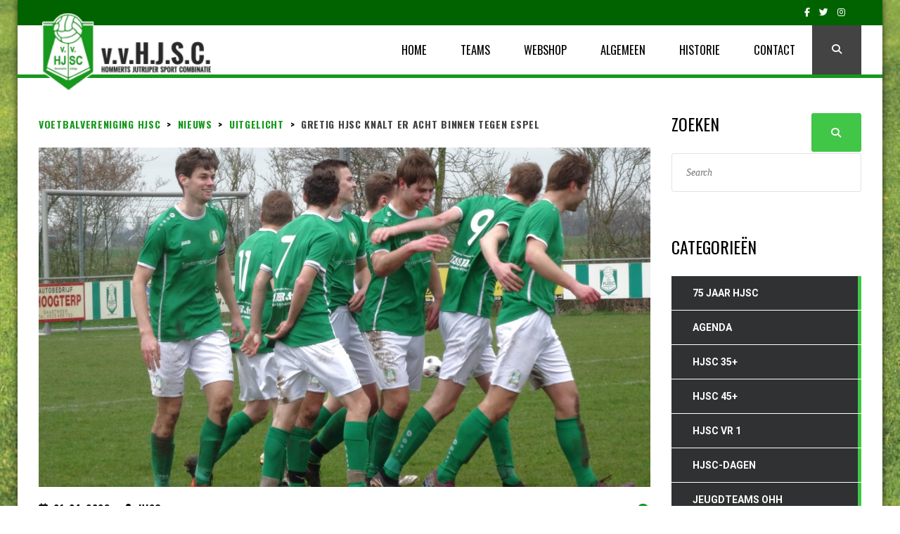

--- FILE ---
content_type: text/html; charset=UTF-8
request_url: https://hjsc.nl/gretig-hjsc-knalt-er-acht-binnen-tegen-espel/
body_size: 15884
content:
<!DOCTYPE html>
<html lang="nl-NL" class="no-js">
<head>
    <meta name="format-detection" content="telephone=no">
    <meta charset="UTF-8">
    <meta name="viewport" content="width=device-width, initial-scale=1">
    <link rel="profile" href="https://gmpg.org/xfn/11">
    <link rel="pingback" href="https://hjsc.nl/xmlrpc.php">
    <meta name='robots' content='index, follow, max-image-preview:large, max-snippet:-1, max-video-preview:-1' />

	<!-- This site is optimized with the Yoast SEO plugin v24.6 - https://yoast.com/wordpress/plugins/seo/ -->
	<title>Gretig HJSC knalt er acht binnen tegen Espel &#8226; Voetbalvereniging HJSC</title>
	<link rel="canonical" href="https://hjsc.nl/gretig-hjsc-knalt-er-acht-binnen-tegen-espel/" />
	<meta property="og:locale" content="nl_NL" />
	<meta property="og:type" content="article" />
	<meta property="og:title" content="Gretig HJSC knalt er acht binnen tegen Espel &#8226; Voetbalvereniging HJSC" />
	<meta property="og:url" content="https://hjsc.nl/gretig-hjsc-knalt-er-acht-binnen-tegen-espel/" />
	<meta property="og:site_name" content="Voetbalvereniging HJSC" />
	<meta property="article:published_time" content="2023-04-01T18:26:40+00:00" />
	<meta property="article:modified_time" content="2023-04-03T08:02:06+00:00" />
	<meta property="og:image" content="https://hjsc.nl/wp-content/uploads/2023/04/DSC03250-scaled.jpg" />
	<meta property="og:image:width" content="2560" />
	<meta property="og:image:height" content="1920" />
	<meta property="og:image:type" content="image/jpeg" />
	<meta name="author" content="HJSC" />
	<meta name="twitter:card" content="summary_large_image" />
	<meta name="twitter:creator" content="@vvhjsc" />
	<meta name="twitter:label1" content="Geschreven door" />
	<meta name="twitter:data1" content="HJSC" />
	<meta name="twitter:label2" content="Geschatte leestijd" />
	<meta name="twitter:data2" content="4 minuten" />
	<script type="application/ld+json" class="yoast-schema-graph">{"@context":"https://schema.org","@graph":[{"@type":"WebPage","@id":"https://hjsc.nl/gretig-hjsc-knalt-er-acht-binnen-tegen-espel/","url":"https://hjsc.nl/gretig-hjsc-knalt-er-acht-binnen-tegen-espel/","name":"Gretig HJSC knalt er acht binnen tegen Espel &#8226; Voetbalvereniging HJSC","isPartOf":{"@id":"https://hjsc.nl/#website"},"primaryImageOfPage":{"@id":"https://hjsc.nl/gretig-hjsc-knalt-er-acht-binnen-tegen-espel/#primaryimage"},"image":{"@id":"https://hjsc.nl/gretig-hjsc-knalt-er-acht-binnen-tegen-espel/#primaryimage"},"thumbnailUrl":"https://hjsc.nl/wp-content/uploads/2023/04/DSC03250-scaled.jpg","datePublished":"2023-04-01T18:26:40+00:00","dateModified":"2023-04-03T08:02:06+00:00","author":{"@id":"https://hjsc.nl/#/schema/person/4743ef6163c3f33fb455678724b0d517"},"breadcrumb":{"@id":"https://hjsc.nl/gretig-hjsc-knalt-er-acht-binnen-tegen-espel/#breadcrumb"},"inLanguage":"nl-NL","potentialAction":[{"@type":"ReadAction","target":["https://hjsc.nl/gretig-hjsc-knalt-er-acht-binnen-tegen-espel/"]}]},{"@type":"ImageObject","inLanguage":"nl-NL","@id":"https://hjsc.nl/gretig-hjsc-knalt-er-acht-binnen-tegen-espel/#primaryimage","url":"https://hjsc.nl/wp-content/uploads/2023/04/DSC03250-scaled.jpg","contentUrl":"https://hjsc.nl/wp-content/uploads/2023/04/DSC03250-scaled.jpg","width":2560,"height":1920},{"@type":"BreadcrumbList","@id":"https://hjsc.nl/gretig-hjsc-knalt-er-acht-binnen-tegen-espel/#breadcrumb","itemListElement":[{"@type":"ListItem","position":1,"name":"Home","item":"https://hjsc.nl/"},{"@type":"ListItem","position":2,"name":"Nieuws","item":"https://hjsc.nl/nieuws/"},{"@type":"ListItem","position":3,"name":"Gretig HJSC knalt er acht binnen tegen Espel"}]},{"@type":"WebSite","@id":"https://hjsc.nl/#website","url":"https://hjsc.nl/","name":"Voetbalvereniging HJSC","description":"Voetbalvereniging HJSC","potentialAction":[{"@type":"SearchAction","target":{"@type":"EntryPoint","urlTemplate":"https://hjsc.nl/?s={search_term_string}"},"query-input":{"@type":"PropertyValueSpecification","valueRequired":true,"valueName":"search_term_string"}}],"inLanguage":"nl-NL"},{"@type":"Person","@id":"https://hjsc.nl/#/schema/person/4743ef6163c3f33fb455678724b0d517","name":"HJSC","image":{"@type":"ImageObject","inLanguage":"nl-NL","@id":"https://hjsc.nl/#/schema/person/image/","url":"https://secure.gravatar.com/avatar/ef3e70f2f882aeff90da16e3f8cf79cc?s=96&d=mm&r=g","contentUrl":"https://secure.gravatar.com/avatar/ef3e70f2f882aeff90da16e3f8cf79cc?s=96&d=mm&r=g","caption":"HJSC"},"sameAs":["http://www.HJSC.nl","https://x.com/vvhjsc"],"url":"https://hjsc.nl/author/hjsc/"}]}</script>
	<!-- / Yoast SEO plugin. -->


<link rel='dns-prefetch' href='//maps.googleapis.com' />
<link rel='dns-prefetch' href='//static.addtoany.com' />
<link rel='dns-prefetch' href='//use.fontawesome.com' />
<link rel='dns-prefetch' href='//fonts.googleapis.com' />
<link rel='stylesheet' id='vc_extensions_cqbundle_adminicon-css' href='https://hjsc.nl/wp-content/plugins/vc-extensions-bundle/css/admin_icon.css?ver=9d3c8617c53c41686408046ceaaece89' type='text/css' media='all' />
<link rel='stylesheet' id='boostrap-css' href='https://hjsc.nl/wp-content/themes/splash/assets/css/bootstrap.min.css?ver=2.0' type='text/css' media='all' />
<link rel='stylesheet' id='select2-css' href='https://hjsc.nl/wp-content/themes/splash/assets/css/select2.min.css?ver=2.0' type='text/css' media='all' />
<link rel='stylesheet' id='owl-carousel-css' href='https://hjsc.nl/wp-content/themes/splash/assets/css/owl.carousel.css?ver=2.0' type='text/css' media='all' />
<link rel='stylesheet' id='stm-font-awesome-5-css' href='https://hjsc.nl/wp-content/themes/splash/assets/css/fontawesome.min.css?ver=2.0' type='text/css' media='all' />
<link rel='stylesheet' id='fancybox-css' href='https://hjsc.nl/wp-content/themes/splash/assets/css/jquery.fancybox.css?ver=2.0' type='text/css' media='all' />
<link rel='stylesheet' id='lightbox-css' href='https://hjsc.nl/wp-content/themes/splash/assets/css/lightbox.css?ver=2.0' type='text/css' media='all' />
<link rel='stylesheet' id='stm-theme-animate-css' href='https://hjsc.nl/wp-content/themes/splash/assets/css/animate.css?ver=2.0' type='text/css' media='all' />
<link rel='stylesheet' id='stm-theme-icons-css' href='https://hjsc.nl/wp-content/themes/splash/assets/css/splash-icons.css?ver=2.0' type='text/css' media='all' />
<link rel='stylesheet' id='perfect-scrollbar-css' href='https://hjsc.nl/wp-content/themes/splash/assets/css/perfect-scrollbar.css?ver=2.0' type='text/css' media='all' />
<link rel='stylesheet' id='stm-theme-style-prepackaged-css' href='https://hjsc.nl/wp-content/themes/splash/assets/css/skins/skin-custom-green.css?ver=2.0' type='text/css' media='all' />
<link rel='stylesheet' id='stm-theme-default-styles-css' href='https://hjsc.nl/wp-content/themes/splash/style.css?ver=2.0' type='text/css' media='all' />
<style id='stm-theme-default-styles-inline-css' type='text/css'>

						body.stm-boxed {
							background-image: url( https://hjsc.nl/wp-content/themes/splash/assets/images/tmp/box_img_5.png );
							background-attachment: fixed;
						}
					
					body.stm-boxed {
						background-image: url( https://hjsc.nl/wp-content/uploads/2018/09/img-background2.jpg );
						background-attachment: fixed;
						background-size:cover;
					}
				.stm-header.stm-header-third .stm-header-inner { background: white !important; } *:not(.vc_grid-container) > .vc_row > .vc_column_container { width: 100% !important; } @media only screen and (max-width: 768px) { /* For mobile phones: */ .bloglogo img { width: 200px !important; } } .wpb_images_carousel.wpb_content_element.vc_clearfix.wpb_animate_when_almost_visible.wpb_right-to-left.right-to-left { opacity: 1; } body, .normal-font, .normal_font, .woocommerce-breadcrumb, .navxtBreads, #stm-top-bar .stm-top-profile-holder .stm-profile-wrapp a, .countdown small, div.wpcf7-validation-errors, .stm-countdown-wrapper span small { font-family: 'Oswald' !important; }
</style>
<link rel='stylesheet' id='wp-block-library-css' href='https://hjsc.nl/wp-includes/css/dist/block-library/style.min.css?ver=9d3c8617c53c41686408046ceaaece89' type='text/css' media='all' />
<style id='font-awesome-svg-styles-default-inline-css' type='text/css'>
.svg-inline--fa {
  display: inline-block;
  height: 1em;
  overflow: visible;
  vertical-align: -.125em;
}
</style>
<link rel='stylesheet' id='font-awesome-svg-styles-css' href='https://hjsc.nl/wp-content/uploads/font-awesome/v6.6.0/css/svg-with-js.css' type='text/css' media='all' />
<style id='font-awesome-svg-styles-inline-css' type='text/css'>
   .wp-block-font-awesome-icon svg::before,
   .wp-rich-text-font-awesome-icon svg::before {content: unset;}
</style>
<style id='classic-theme-styles-inline-css' type='text/css'>
/*! This file is auto-generated */
.wp-block-button__link{color:#fff;background-color:#32373c;border-radius:9999px;box-shadow:none;text-decoration:none;padding:calc(.667em + 2px) calc(1.333em + 2px);font-size:1.125em}.wp-block-file__button{background:#32373c;color:#fff;text-decoration:none}
</style>
<style id='global-styles-inline-css' type='text/css'>
:root{--wp--preset--aspect-ratio--square: 1;--wp--preset--aspect-ratio--4-3: 4/3;--wp--preset--aspect-ratio--3-4: 3/4;--wp--preset--aspect-ratio--3-2: 3/2;--wp--preset--aspect-ratio--2-3: 2/3;--wp--preset--aspect-ratio--16-9: 16/9;--wp--preset--aspect-ratio--9-16: 9/16;--wp--preset--color--black: #000000;--wp--preset--color--cyan-bluish-gray: #abb8c3;--wp--preset--color--white: #ffffff;--wp--preset--color--pale-pink: #f78da7;--wp--preset--color--vivid-red: #cf2e2e;--wp--preset--color--luminous-vivid-orange: #ff6900;--wp--preset--color--luminous-vivid-amber: #fcb900;--wp--preset--color--light-green-cyan: #7bdcb5;--wp--preset--color--vivid-green-cyan: #00d084;--wp--preset--color--pale-cyan-blue: #8ed1fc;--wp--preset--color--vivid-cyan-blue: #0693e3;--wp--preset--color--vivid-purple: #9b51e0;--wp--preset--gradient--vivid-cyan-blue-to-vivid-purple: linear-gradient(135deg,rgba(6,147,227,1) 0%,rgb(155,81,224) 100%);--wp--preset--gradient--light-green-cyan-to-vivid-green-cyan: linear-gradient(135deg,rgb(122,220,180) 0%,rgb(0,208,130) 100%);--wp--preset--gradient--luminous-vivid-amber-to-luminous-vivid-orange: linear-gradient(135deg,rgba(252,185,0,1) 0%,rgba(255,105,0,1) 100%);--wp--preset--gradient--luminous-vivid-orange-to-vivid-red: linear-gradient(135deg,rgba(255,105,0,1) 0%,rgb(207,46,46) 100%);--wp--preset--gradient--very-light-gray-to-cyan-bluish-gray: linear-gradient(135deg,rgb(238,238,238) 0%,rgb(169,184,195) 100%);--wp--preset--gradient--cool-to-warm-spectrum: linear-gradient(135deg,rgb(74,234,220) 0%,rgb(151,120,209) 20%,rgb(207,42,186) 40%,rgb(238,44,130) 60%,rgb(251,105,98) 80%,rgb(254,248,76) 100%);--wp--preset--gradient--blush-light-purple: linear-gradient(135deg,rgb(255,206,236) 0%,rgb(152,150,240) 100%);--wp--preset--gradient--blush-bordeaux: linear-gradient(135deg,rgb(254,205,165) 0%,rgb(254,45,45) 50%,rgb(107,0,62) 100%);--wp--preset--gradient--luminous-dusk: linear-gradient(135deg,rgb(255,203,112) 0%,rgb(199,81,192) 50%,rgb(65,88,208) 100%);--wp--preset--gradient--pale-ocean: linear-gradient(135deg,rgb(255,245,203) 0%,rgb(182,227,212) 50%,rgb(51,167,181) 100%);--wp--preset--gradient--electric-grass: linear-gradient(135deg,rgb(202,248,128) 0%,rgb(113,206,126) 100%);--wp--preset--gradient--midnight: linear-gradient(135deg,rgb(2,3,129) 0%,rgb(40,116,252) 100%);--wp--preset--font-size--small: 13px;--wp--preset--font-size--medium: 20px;--wp--preset--font-size--large: 36px;--wp--preset--font-size--x-large: 42px;--wp--preset--spacing--20: 0.44rem;--wp--preset--spacing--30: 0.67rem;--wp--preset--spacing--40: 1rem;--wp--preset--spacing--50: 1.5rem;--wp--preset--spacing--60: 2.25rem;--wp--preset--spacing--70: 3.38rem;--wp--preset--spacing--80: 5.06rem;--wp--preset--shadow--natural: 6px 6px 9px rgba(0, 0, 0, 0.2);--wp--preset--shadow--deep: 12px 12px 50px rgba(0, 0, 0, 0.4);--wp--preset--shadow--sharp: 6px 6px 0px rgba(0, 0, 0, 0.2);--wp--preset--shadow--outlined: 6px 6px 0px -3px rgba(255, 255, 255, 1), 6px 6px rgba(0, 0, 0, 1);--wp--preset--shadow--crisp: 6px 6px 0px rgba(0, 0, 0, 1);}:where(.is-layout-flex){gap: 0.5em;}:where(.is-layout-grid){gap: 0.5em;}body .is-layout-flex{display: flex;}.is-layout-flex{flex-wrap: wrap;align-items: center;}.is-layout-flex > :is(*, div){margin: 0;}body .is-layout-grid{display: grid;}.is-layout-grid > :is(*, div){margin: 0;}:where(.wp-block-columns.is-layout-flex){gap: 2em;}:where(.wp-block-columns.is-layout-grid){gap: 2em;}:where(.wp-block-post-template.is-layout-flex){gap: 1.25em;}:where(.wp-block-post-template.is-layout-grid){gap: 1.25em;}.has-black-color{color: var(--wp--preset--color--black) !important;}.has-cyan-bluish-gray-color{color: var(--wp--preset--color--cyan-bluish-gray) !important;}.has-white-color{color: var(--wp--preset--color--white) !important;}.has-pale-pink-color{color: var(--wp--preset--color--pale-pink) !important;}.has-vivid-red-color{color: var(--wp--preset--color--vivid-red) !important;}.has-luminous-vivid-orange-color{color: var(--wp--preset--color--luminous-vivid-orange) !important;}.has-luminous-vivid-amber-color{color: var(--wp--preset--color--luminous-vivid-amber) !important;}.has-light-green-cyan-color{color: var(--wp--preset--color--light-green-cyan) !important;}.has-vivid-green-cyan-color{color: var(--wp--preset--color--vivid-green-cyan) !important;}.has-pale-cyan-blue-color{color: var(--wp--preset--color--pale-cyan-blue) !important;}.has-vivid-cyan-blue-color{color: var(--wp--preset--color--vivid-cyan-blue) !important;}.has-vivid-purple-color{color: var(--wp--preset--color--vivid-purple) !important;}.has-black-background-color{background-color: var(--wp--preset--color--black) !important;}.has-cyan-bluish-gray-background-color{background-color: var(--wp--preset--color--cyan-bluish-gray) !important;}.has-white-background-color{background-color: var(--wp--preset--color--white) !important;}.has-pale-pink-background-color{background-color: var(--wp--preset--color--pale-pink) !important;}.has-vivid-red-background-color{background-color: var(--wp--preset--color--vivid-red) !important;}.has-luminous-vivid-orange-background-color{background-color: var(--wp--preset--color--luminous-vivid-orange) !important;}.has-luminous-vivid-amber-background-color{background-color: var(--wp--preset--color--luminous-vivid-amber) !important;}.has-light-green-cyan-background-color{background-color: var(--wp--preset--color--light-green-cyan) !important;}.has-vivid-green-cyan-background-color{background-color: var(--wp--preset--color--vivid-green-cyan) !important;}.has-pale-cyan-blue-background-color{background-color: var(--wp--preset--color--pale-cyan-blue) !important;}.has-vivid-cyan-blue-background-color{background-color: var(--wp--preset--color--vivid-cyan-blue) !important;}.has-vivid-purple-background-color{background-color: var(--wp--preset--color--vivid-purple) !important;}.has-black-border-color{border-color: var(--wp--preset--color--black) !important;}.has-cyan-bluish-gray-border-color{border-color: var(--wp--preset--color--cyan-bluish-gray) !important;}.has-white-border-color{border-color: var(--wp--preset--color--white) !important;}.has-pale-pink-border-color{border-color: var(--wp--preset--color--pale-pink) !important;}.has-vivid-red-border-color{border-color: var(--wp--preset--color--vivid-red) !important;}.has-luminous-vivid-orange-border-color{border-color: var(--wp--preset--color--luminous-vivid-orange) !important;}.has-luminous-vivid-amber-border-color{border-color: var(--wp--preset--color--luminous-vivid-amber) !important;}.has-light-green-cyan-border-color{border-color: var(--wp--preset--color--light-green-cyan) !important;}.has-vivid-green-cyan-border-color{border-color: var(--wp--preset--color--vivid-green-cyan) !important;}.has-pale-cyan-blue-border-color{border-color: var(--wp--preset--color--pale-cyan-blue) !important;}.has-vivid-cyan-blue-border-color{border-color: var(--wp--preset--color--vivid-cyan-blue) !important;}.has-vivid-purple-border-color{border-color: var(--wp--preset--color--vivid-purple) !important;}.has-vivid-cyan-blue-to-vivid-purple-gradient-background{background: var(--wp--preset--gradient--vivid-cyan-blue-to-vivid-purple) !important;}.has-light-green-cyan-to-vivid-green-cyan-gradient-background{background: var(--wp--preset--gradient--light-green-cyan-to-vivid-green-cyan) !important;}.has-luminous-vivid-amber-to-luminous-vivid-orange-gradient-background{background: var(--wp--preset--gradient--luminous-vivid-amber-to-luminous-vivid-orange) !important;}.has-luminous-vivid-orange-to-vivid-red-gradient-background{background: var(--wp--preset--gradient--luminous-vivid-orange-to-vivid-red) !important;}.has-very-light-gray-to-cyan-bluish-gray-gradient-background{background: var(--wp--preset--gradient--very-light-gray-to-cyan-bluish-gray) !important;}.has-cool-to-warm-spectrum-gradient-background{background: var(--wp--preset--gradient--cool-to-warm-spectrum) !important;}.has-blush-light-purple-gradient-background{background: var(--wp--preset--gradient--blush-light-purple) !important;}.has-blush-bordeaux-gradient-background{background: var(--wp--preset--gradient--blush-bordeaux) !important;}.has-luminous-dusk-gradient-background{background: var(--wp--preset--gradient--luminous-dusk) !important;}.has-pale-ocean-gradient-background{background: var(--wp--preset--gradient--pale-ocean) !important;}.has-electric-grass-gradient-background{background: var(--wp--preset--gradient--electric-grass) !important;}.has-midnight-gradient-background{background: var(--wp--preset--gradient--midnight) !important;}.has-small-font-size{font-size: var(--wp--preset--font-size--small) !important;}.has-medium-font-size{font-size: var(--wp--preset--font-size--medium) !important;}.has-large-font-size{font-size: var(--wp--preset--font-size--large) !important;}.has-x-large-font-size{font-size: var(--wp--preset--font-size--x-large) !important;}
:where(.wp-block-post-template.is-layout-flex){gap: 1.25em;}:where(.wp-block-post-template.is-layout-grid){gap: 1.25em;}
:where(.wp-block-columns.is-layout-flex){gap: 2em;}:where(.wp-block-columns.is-layout-grid){gap: 2em;}
:root :where(.wp-block-pullquote){font-size: 1.5em;line-height: 1.6;}
</style>
<link rel='stylesheet' id='ctf_styles-css' href='https://hjsc.nl/wp-content/plugins/custom-twitter-feeds/css/ctf-styles.min.css?ver=2.3.1' type='text/css' media='all' />
<link rel='stylesheet' id='dashicons-css' href='https://hjsc.nl/wp-includes/css/dashicons.min.css?ver=9d3c8617c53c41686408046ceaaece89' type='text/css' media='all' />
<link rel='stylesheet' id='sportspress-general-css' href='//hjsc.nl/wp-content/plugins/sportspress/assets/css/sportspress.css?ver=2.7.26' type='text/css' media='all' />
<link rel='stylesheet' id='sportspress-icons-css' href='//hjsc.nl/wp-content/plugins/sportspress/assets/css/icons.css?ver=2.7.26' type='text/css' media='all' />
<link rel='stylesheet' id='FA-css' href='https://hjsc.nl/wp-content/themes/splash-child/fontawesome/css/fontawesome.min.css?ver=9d3c8617c53c41686408046ceaaece89' type='text/css' media='all' />
<link rel='stylesheet' id='stm_megamenu-css' href='https://hjsc.nl/wp-content/themes/splash/includes/megamenu/assets/css/megamenu.css?ver=9d3c8617c53c41686408046ceaaece89' type='text/css' media='all' />
<link rel='stylesheet' id='font-awesome-official-css' href='https://use.fontawesome.com/releases/v6.6.0/css/all.css' type='text/css' media='all' integrity="sha384-h/hnnw1Bi4nbpD6kE7nYfCXzovi622sY5WBxww8ARKwpdLj5kUWjRuyiXaD1U2JT" crossorigin="anonymous" />
<link rel='stylesheet' id='js_composer_front-css' href='https://hjsc.nl/wp-content/plugins/js_composer/assets/css/js_composer.min.css?ver=6.8.0' type='text/css' media='all' />
<link rel='stylesheet' id='js_composer_custom_css-css' href='//hjsc.nl/wp-content/uploads/js_composer/custom.css?ver=6.8.0' type='text/css' media='all' />
<link rel='stylesheet' id='addtoany-css' href='https://hjsc.nl/wp-content/plugins/add-to-any/addtoany.min.css?ver=1.16' type='text/css' media='all' />
<link rel='stylesheet' id='screen-css' href='https://hjsc.nl/wp-content/uploads/wp-less/splash-child/css/screen-d4b42116d1.css' type='text/css' media='screen' />
<link rel='stylesheet' id='print-css' href='https://hjsc.nl/wp-content/uploads/wp-less/splash-child/css/screen-d4b42116d1.css' type='text/css' media='print' />
<link rel='stylesheet' id='stm-google-fonts-css' href='//fonts.googleapis.com/css?family=Open+Sans%3Aregular%2Citalic%2C700%2C300%2C300italic%2C600%2C600italic%2C700italic%2C800%2C800italic%7COswald%3Aregular%2C700%2C300&#038;ver=2.0' type='text/css' media='all' />
<link rel='stylesheet' id='font-awesome-official-v4shim-css' href='https://use.fontawesome.com/releases/v6.6.0/css/v4-shims.css' type='text/css' media='all' integrity="sha384-Heamg4F/EELwbmnBJapxaWTkcdX/DCrJpYgSshI5BkI7xghn3RvDcpG+1xUJt/7K" crossorigin="anonymous" />
<script type="text/javascript">
            window._nslDOMReady = function (callback) {
                if ( document.readyState === "complete" || document.readyState === "interactive" ) {
                    callback();
                } else {
                    document.addEventListener( "DOMContentLoaded", callback );
                }
            };
            </script><style type="text/css"></style><script type="text/javascript" src="https://hjsc.nl/wp-content/plugins/jquery-manager/assets/js/jquery-2.2.4.min.js" id="jquery-core-js"></script>
<script type="text/javascript" src="https://hjsc.nl/wp-content/plugins/jquery-manager/assets/js/jquery-migrate-3.3.0.min.js" id="jquery-migrate-js"></script>
<script type="text/javascript" id="addtoany-core-js-before">
/* <![CDATA[ */
window.a2a_config=window.a2a_config||{};a2a_config.callbacks=[];a2a_config.overlays=[];a2a_config.templates={};a2a_localize = {
	Share: "Delen",
	Save: "Opslaan",
	Subscribe: "Inschrijven",
	Email: "E-mail",
	Bookmark: "Bookmark",
	ShowAll: "Alles weergeven",
	ShowLess: "Niet alles weergeven",
	FindServices: "Vind dienst(en)",
	FindAnyServiceToAddTo: "Vind direct een dienst om aan toe te voegen",
	PoweredBy: "Mede mogelijk gemaakt door",
	ShareViaEmail: "Delen per e-mail",
	SubscribeViaEmail: "Abonneren via e-mail",
	BookmarkInYourBrowser: "Bookmark in je browser",
	BookmarkInstructions: "Druk op Ctrl+D of \u2318+D om deze pagina te bookmarken",
	AddToYourFavorites: "Voeg aan je favorieten toe",
	SendFromWebOrProgram: "Stuur vanuit elk e-mailadres of e-mail programma",
	EmailProgram: "E-mail programma",
	More: "Meer&#8230;",
	ThanksForSharing: "Bedankt voor het delen!",
	ThanksForFollowing: "Dank voor het volgen!"
};
/* ]]> */
</script>
<script type="text/javascript" defer src="https://static.addtoany.com/menu/page.js" id="addtoany-core-js"></script>
<script type="text/javascript" defer src="https://hjsc.nl/wp-content/plugins/add-to-any/addtoany.min.js?ver=1.1" id="addtoany-jquery-js"></script>
<script type="text/javascript" src="https://hjsc.nl/wp-content/plugins/twitter-tweets/js/weblizar-fronend-twitter-tweets.js?ver=1" id="wl-weblizar-fronend-twitter-tweets-js"></script>
<script type="text/javascript" src="https://hjsc.nl/wp-content/themes/splash/includes/megamenu/assets/js/megamenu.js?ver=9d3c8617c53c41686408046ceaaece89" id="stm_megamenu-js"></script>
<link rel="https://api.w.org/" href="https://hjsc.nl/wp-json/" /><link rel="alternate" title="JSON" type="application/json" href="https://hjsc.nl/wp-json/wp/v2/posts/14491" /><link rel="EditURI" type="application/rsd+xml" title="RSD" href="https://hjsc.nl/xmlrpc.php?rsd" />
<link rel="alternate" title="oEmbed (JSON)" type="application/json+oembed" href="https://hjsc.nl/wp-json/oembed/1.0/embed?url=https%3A%2F%2Fhjsc.nl%2Fgretig-hjsc-knalt-er-acht-binnen-tegen-espel%2F" />
<link rel="alternate" title="oEmbed (XML)" type="text/xml+oembed" href="https://hjsc.nl/wp-json/oembed/1.0/embed?url=https%3A%2F%2Fhjsc.nl%2Fgretig-hjsc-knalt-er-acht-binnen-tegen-espel%2F&#038;format=xml" />
    <script type="text/javascript">
        var splash_mm_get_menu_data = '3405541f58';
        var splash_load_media = '3740f26cc4';
        var stm_like_nonce = '0541577ddf';
        var stm_league_table_by_id = '11f61ba0e2';
        var stm_events_league_table_by_id = '0ddd52ce15';
        var stm_posts_most_styles = 'f4b453041e';
        var stm_demo_import_content = '6624c58677';

        var ajaxurl = 'https://hjsc.nl/wp-admin/admin-ajax.php';
        var stm_cf7_preloader = 'https://hjsc.nl/wp-content/themes/splash/assets/images/map-pin.png';
    </script>
<meta name="generator" content="Powered by WPBakery Page Builder - drag and drop page builder for WordPress."/>
<meta name="generator" content="Powered by Slider Revolution 6.6.14 - responsive, Mobile-Friendly Slider Plugin for WordPress with comfortable drag and drop interface." />
<link rel="icon" href="https://hjsc.nl/wp-content/uploads/2017/07/favicon-32x32.png" sizes="32x32" />
<link rel="icon" href="https://hjsc.nl/wp-content/uploads/2017/07/favicon-32x32.png" sizes="192x192" />
<link rel="apple-touch-icon" href="https://hjsc.nl/wp-content/uploads/2017/07/favicon-32x32.png" />
<meta name="msapplication-TileImage" content="https://hjsc.nl/wp-content/uploads/2017/07/favicon-32x32.png" />
<script>function setREVStartSize(e){
			//window.requestAnimationFrame(function() {
				window.RSIW = window.RSIW===undefined ? window.innerWidth : window.RSIW;
				window.RSIH = window.RSIH===undefined ? window.innerHeight : window.RSIH;
				try {
					var pw = document.getElementById(e.c).parentNode.offsetWidth,
						newh;
					pw = pw===0 || isNaN(pw) || (e.l=="fullwidth" || e.layout=="fullwidth") ? window.RSIW : pw;
					e.tabw = e.tabw===undefined ? 0 : parseInt(e.tabw);
					e.thumbw = e.thumbw===undefined ? 0 : parseInt(e.thumbw);
					e.tabh = e.tabh===undefined ? 0 : parseInt(e.tabh);
					e.thumbh = e.thumbh===undefined ? 0 : parseInt(e.thumbh);
					e.tabhide = e.tabhide===undefined ? 0 : parseInt(e.tabhide);
					e.thumbhide = e.thumbhide===undefined ? 0 : parseInt(e.thumbhide);
					e.mh = e.mh===undefined || e.mh=="" || e.mh==="auto" ? 0 : parseInt(e.mh,0);
					if(e.layout==="fullscreen" || e.l==="fullscreen")
						newh = Math.max(e.mh,window.RSIH);
					else{
						e.gw = Array.isArray(e.gw) ? e.gw : [e.gw];
						for (var i in e.rl) if (e.gw[i]===undefined || e.gw[i]===0) e.gw[i] = e.gw[i-1];
						e.gh = e.el===undefined || e.el==="" || (Array.isArray(e.el) && e.el.length==0)? e.gh : e.el;
						e.gh = Array.isArray(e.gh) ? e.gh : [e.gh];
						for (var i in e.rl) if (e.gh[i]===undefined || e.gh[i]===0) e.gh[i] = e.gh[i-1];
											
						var nl = new Array(e.rl.length),
							ix = 0,
							sl;
						e.tabw = e.tabhide>=pw ? 0 : e.tabw;
						e.thumbw = e.thumbhide>=pw ? 0 : e.thumbw;
						e.tabh = e.tabhide>=pw ? 0 : e.tabh;
						e.thumbh = e.thumbhide>=pw ? 0 : e.thumbh;
						for (var i in e.rl) nl[i] = e.rl[i]<window.RSIW ? 0 : e.rl[i];
						sl = nl[0];
						for (var i in nl) if (sl>nl[i] && nl[i]>0) { sl = nl[i]; ix=i;}
						var m = pw>(e.gw[ix]+e.tabw+e.thumbw) ? 1 : (pw-(e.tabw+e.thumbw)) / (e.gw[ix]);
						newh =  (e.gh[ix] * m) + (e.tabh + e.thumbh);
					}
					var el = document.getElementById(e.c);
					if (el!==null && el) el.style.height = newh+"px";
					el = document.getElementById(e.c+"_wrapper");
					if (el!==null && el) {
						el.style.height = newh+"px";
						el.style.display = "block";
					}
				} catch(e){
					console.log("Failure at Presize of Slider:" + e)
				}
			//});
		  };</script>
<style type="text/css" title="dynamic-css" class="options-output">.stm-header .logo-main .blogname h1{color: #ffffff;}#wrapper{background-color: #ffffff;}body, .normal-font, .normal_font, .woocommerce-breadcrumb, .navxtBreads, #stm-top-bar .stm-top-profile-holder .stm-profile-wrapp a, .countdown small, 
	div.wpcf7-validation-errors,  .stm-countdown-wrapper span small{font-family:Open Sans;}body, .normal_font, .stm-single-post-loop-content{color: #000000;}h1, .h1, h2, .h2, h3, .h3, h4, .h4, h5, .h5, h6, .h6, .heading-font, .heading-font-only, .button, 
	.widget_recent_entries, table, .stm-widget-menu ul.menu li a, 
	input[type='submit'], .rev_post_title, .countdown span, .woocommerce .price, .woocommerce-MyAccount-navigation ul li a{font-family:Oswald;}h1, .h1, h2, .h2, h3, .h3, h4, .h4, h5, .h5, h6, .h6, .heading-font, .widget_recent_entries,.menu-widget-menu-container li, table{color: #000000;}h1, .h1{font-size:27px; line-height:31px;}h2, .h2{font-size:26px; line-height:30px;}h3, .h3{font-size:22px; line-height:26px;}h4, .h4{font-size:26px; line-height:30px;}h5, .h5{font-size:26px; line-height:30px;}h6, .h6{font-size:26px; line-height:30px;}#stm-top-bar{background-color: #016300;}.footer-widgets-wrapper{background-color: #17981d;}#stm-footer-bottom{background-color: #000000;}#stm-footer-bottom, #stm-footer-bottom a{color: #ffffff;}</style>
<noscript><style> .wpb_animate_when_almost_visible { opacity: 1; }</style></noscript>	
	<link rel="preconnect" href="https://fonts.googleapis.com">
	<link rel="preconnect" href="https://fonts.gstatic.com" crossorigin>
	<link href="https://fonts.googleapis.com/css2?family=Oswald:wght@200..700&family=Roboto:ital,wght@0,100..900;1,100..900&display=swap" rel="stylesheet">
	
	<style>
		body, .normal_font {
    		font-family: "Roboto" !important;
		}
	</style>
</head>


<body data-rsssl=1 class="post-template-default single single-post postid-14491 single-format-standard splashBasketball header_1 stm-boxed 5 stm-shop-sidebar wpb-js-composer js-comp-ver-6.8.0 vc_responsive" >
<div id="wrapper" >
        
<div id="stm-top-bar" style="background-color:#016300 !important;">
            <div class="container">
    <div class="row">
        <div class="col-md-6 col-sm-6">

            <div class="stm-top-ticker-holder">
                            </div>

        </div>

        <div class="col-md-6 col-sm-6">

            <div class="clearfix">
                <div class="stm-top-bar_right">
                    <div class="clearfix">
                        <div class="stm-top-switcher-holder">
                            
                        </div>

                        <div class="stm-top-cart-holder">
                            
                        </div>

                        <div class="stm-top-profile-holder">
                                                    </div>
                    </div>
                </div>

                <div class="stm-top-socials-holder">
                    	<ul class="top-bar-socials stm-list-duty">
					<li>
				<a href="https://www.facebook.com/vvHJSC/" target="_blank" >
					<i class="fa fa-facebook"></i>
				</a>
			</li>
					<li>
				<a href="https://twitter.com/vvhjsc" target="_blank" >
					<i class="fa fa-twitter"></i>
				</a>
			</li>
					<li>
				<a href="https://www.instagram.com/vvhjsc/" target="_blank" >
					<i class="fa fa-instagram"></i>
				</a>
			</li>
			</ul>

                </div>

            </div>

        </div>
    </div>
</div>    </div>
<div class="stm-header stm-non-transparent-header stm-header-static stm-header-first">
	<div class="stm-header-inner">
				<div class="container stm-header-container">
			<!--Logo -->
			<div class="logo-main" style="margin-top: 22px;">
									<a class="bloglogo" href="https://hjsc.nl/">
						<img
							src="https://hjsc.nl/wp-content/uploads/2017/07/logo-hjsc.png"
							style="width: 240px;"
							title="Home"
							alt="Logo"
						/>
					</a>
							</div>
			<div class="stm-main-menu">
				<div class="stm-main-menu-unit stm-search-enabled" style="margin-top: 0px;">
					<ul class="header-menu stm-list-duty heading-font clearfix">
						<li id="menu-item-14" class="menu-item menu-item-type-post_type menu-item-object-page menu-item-home menu-item-14"><a href="https://hjsc.nl/"><span>Home</span></a></li>
<li id="menu-item-166" class="menu-item menu-item-type-post_type menu-item-object-page menu-item-has-children menu-item-166"><a href="https://hjsc.nl/teams/"><span>Teams</span></a>
<ul class="sub-menu">
	<li id="menu-item-638" class="menu-item menu-item-type-custom menu-item-object-custom menu-item-has-children menu-item-638 stm_col_width_default stm_mega_cols_inside_default"><a href="/teams/"><span>Senioren</span></a>
	<ul class="sub-menu">
		<li id="menu-item-366" class="menu-item menu-item-type-post_type menu-item-object-page menu-item-366 stm_mega_second_col_width_default"><a href="https://hjsc.nl/teams/selectie-en-programma-hjsc-1/"><span>HJSC 1</span></a></li>
		<li id="menu-item-8917" class="menu-item menu-item-type-post_type menu-item-object-page menu-item-8917 stm_mega_second_col_width_default"><a href="https://hjsc.nl/hjsc-vr-1/"><span>Vrouwen 1</span></a></li>
		<li id="menu-item-642" class="menu-item menu-item-type-post_type menu-item-object-page menu-item-642 stm_mega_second_col_width_default"><a href="https://hjsc.nl/teams/hjsc-2/"><span>HJSC 2</span></a></li>
		<li id="menu-item-6065" class="menu-item menu-item-type-post_type menu-item-object-page menu-item-6065 stm_mega_second_col_width_default"><a href="https://hjsc.nl/teams/hjsc-35/"><span>HJSC 35+</span></a></li>
		<li id="menu-item-641" class="menu-item menu-item-type-post_type menu-item-object-page menu-item-641 stm_mega_second_col_width_default"><a href="https://hjsc.nl/teams/hjsc-45/"><span>HJSC 45+</span></a></li>
	</ul>
</li>
	<li id="menu-item-13514" class="menu-item menu-item-type-post_type menu-item-object-page menu-item-has-children menu-item-13514 stm_col_width_default stm_mega_cols_inside_default"><a href="https://hjsc.nl/informatiepagina-jeugdvoetbal/"><span>Jeugd OHH</span></a>
	<ul class="sub-menu">
		<li id="menu-item-639" class="menu-item menu-item-type-custom menu-item-object-custom menu-item-has-children menu-item-639 stm_mega_second_col_width_default"><a href="/teams/"><span>Junioren</span></a>
		<ul class="sub-menu">
			<li id="menu-item-16919" class="menu-item menu-item-type-post_type menu-item-object-page menu-item-16919"><a href="https://hjsc.nl/mo20-1/"><span>MO20-1</span></a></li>
			<li id="menu-item-16921" class="menu-item menu-item-type-post_type menu-item-object-page menu-item-16921"><a href="https://hjsc.nl/jo19-1-2/"><span>JO19-1</span></a></li>
			<li id="menu-item-16923" class="menu-item menu-item-type-post_type menu-item-object-page menu-item-16923"><a href="https://hjsc.nl/jo17-1/"><span>JO17-1</span></a></li>
			<li id="menu-item-16922" class="menu-item menu-item-type-post_type menu-item-object-page menu-item-16922"><a href="https://hjsc.nl/jo17-2/"><span>JO17-2</span></a></li>
			<li id="menu-item-16932" class="menu-item menu-item-type-post_type menu-item-object-page menu-item-16932"><a href="https://hjsc.nl/mo15-1/"><span>MO15-1</span></a></li>
			<li id="menu-item-16924" class="menu-item menu-item-type-post_type menu-item-object-page menu-item-16924"><a href="https://hjsc.nl/jo15-1/"><span>JO15-1</span></a></li>
			<li id="menu-item-16925" class="menu-item menu-item-type-post_type menu-item-object-page menu-item-16925"><a href="https://hjsc.nl/jo14-1/"><span>JO14-1</span></a></li>
			<li id="menu-item-16927" class="menu-item menu-item-type-post_type menu-item-object-page menu-item-16927"><a href="https://hjsc.nl/jo14-2/"><span>JO14-2</span></a></li>
			<li id="menu-item-16928" class="menu-item menu-item-type-post_type menu-item-object-page menu-item-16928"><a href="https://hjsc.nl/jo13-1/"><span>JO13-1</span></a></li>
			<li id="menu-item-16926" class="menu-item menu-item-type-post_type menu-item-object-page menu-item-16926"><a href="https://hjsc.nl/jo13-2/"><span>JO13-2</span></a></li>
		</ul>
</li>
		<li id="menu-item-640" class="menu-item menu-item-type-custom menu-item-object-custom menu-item-has-children menu-item-640 stm_mega_second_col_width_default"><a href="/teams/"><span>Pupillen</span></a>
		<ul class="sub-menu">
			<li id="menu-item-16930" class="menu-item menu-item-type-post_type menu-item-object-page menu-item-16930"><a href="https://hjsc.nl/jo11-1/"><span>JO11-1</span></a></li>
			<li id="menu-item-16929" class="menu-item menu-item-type-post_type menu-item-object-page menu-item-16929"><a href="https://hjsc.nl/jo11-2/"><span>JO11-2</span></a></li>
			<li id="menu-item-16933" class="menu-item menu-item-type-post_type menu-item-object-page menu-item-16933"><a href="https://hjsc.nl/jo10-1-heeg/"><span>JO10-1 (Heeg)</span></a></li>
			<li id="menu-item-16936" class="menu-item menu-item-type-post_type menu-item-object-page menu-item-16936"><a href="https://hjsc.nl/jo9-1-oudega/"><span>JO9-1 (Oudega)</span></a></li>
			<li id="menu-item-16934" class="menu-item menu-item-type-post_type menu-item-object-page menu-item-16934"><a href="https://hjsc.nl/jo8-1-hommerts/"><span>JO8-1 (Hommerts)</span></a></li>
			<li id="menu-item-16935" class="menu-item menu-item-type-post_type menu-item-object-page menu-item-16935"><a href="https://hjsc.nl/jo8-2-oudega/"><span>JO8-2 (Oudega)</span></a></li>
			<li id="menu-item-16985" class="menu-item menu-item-type-post_type menu-item-object-page menu-item-16985"><a href="https://hjsc.nl/j07-1-heeg/"><span>J07-1 Heeg</span></a></li>
		</ul>
</li>
	</ul>
</li>
	<li id="menu-item-14561" class="menu-item menu-item-type-post_type menu-item-object-page menu-item-14561 stm_col_width_default stm_mega_cols_inside_default"><a href="https://hjsc.nl/informatiepagina-jeugdvoetbal/"><span>Informatiepagina SJO OHH</span></a></li>
</ul>
</li>
<li id="menu-item-276" class="menu-item menu-item-type-custom menu-item-object-custom menu-item-276"><a target="_blank" rel="nofollow" href="https://team.jako.com/nl-nl/team/vvhjsc/"><span>Webshop</span></a></li>
<li id="menu-item-169" class="menu-item menu-item-type-post_type menu-item-object-page menu-item-has-children menu-item-169"><a href="https://hjsc.nl/algemeen/"><span>Algemeen</span></a>
<ul class="sub-menu">
	<li id="menu-item-2572" class="menu-item menu-item-type-post_type menu-item-object-page current_page_parent menu-item-2572 stm_col_width_default stm_mega_cols_inside_default"><a href="https://hjsc.nl/nieuws/"><span>Nieuws</span></a></li>
	<li id="menu-item-7407" class="menu-item menu-item-type-post_type menu-item-object-page menu-item-7407 stm_col_width_default stm_mega_cols_inside_default"><a href="https://hjsc.nl/clublied-vv-hjsc/"><span>Clublied vv HJSC</span></a></li>
	<li id="menu-item-19461" class="menu-item menu-item-type-post_type menu-item-object-post menu-item-19461 stm_col_width_default stm_mega_cols_inside_default"><a href="https://hjsc.nl/de-hjsc-wall-of-fame-een-ode-aan-het-verleden-en-de-toekomst/"><span>De HJSC Wall of Fame</span></a></li>
	<li id="menu-item-10488" class="menu-item menu-item-type-post_type menu-item-object-page menu-item-10488 stm_col_width_default stm_mega_cols_inside_default"><a href="https://hjsc.nl/devriendenclub/"><span>Vriendenclub HJSC</span></a></li>
	<li id="menu-item-2029" class="menu-item menu-item-type-post_type menu-item-object-page menu-item-2029 stm_col_width_default stm_mega_cols_inside_default"><a href="https://hjsc.nl/lid-worden/"><span>Lid worden</span></a></li>
	<li id="menu-item-311" class="menu-item menu-item-type-post_type menu-item-object-page menu-item-311 stm_col_width_default stm_mega_cols_inside_default"><a href="https://hjsc.nl/algemeen/oud-papier-jutrijp-hommerts/"><span>Oud papier</span></a></li>
	<li id="menu-item-294" class="menu-item menu-item-type-post_type menu-item-object-page menu-item-has-children menu-item-294 stm_col_width_default stm_mega_cols_inside_default"><a href="https://hjsc.nl/algemeen/contact/"><span>Contact</span></a>
	<ul class="sub-menu">
		<li id="menu-item-13332" class="menu-item menu-item-type-post_type menu-item-object-page menu-item-13332 stm_mega_second_col_width_default"><a href="https://hjsc.nl/vib-vijfenvijftig-plus-beweging/"><span>VIB (Vijfenvijftig plus in beweging)</span></a></li>
		<li id="menu-item-5401" class="menu-item menu-item-type-post_type menu-item-object-page menu-item-5401 stm_mega_second_col_width_default"><a href="https://hjsc.nl/afmelden/"><span>Afmelden</span></a></li>
		<li id="menu-item-535" class="menu-item menu-item-type-custom menu-item-object-custom menu-item-535 stm_mega_second_col_width_default"><a href="/algemeen/contact/#adresgegevens"><span>Adresgegevens</span></a></li>
		<li id="menu-item-536" class="menu-item menu-item-type-custom menu-item-object-custom menu-item-536 stm_mega_second_col_width_default"><a href="/algemeen/contact/#hoofdbestuur"><span>Hoofdbestuur</span></a></li>
		<li id="menu-item-537" class="menu-item menu-item-type-custom menu-item-object-custom menu-item-537 stm_mega_second_col_width_default"><a href="/algemeen/contact/#terein"><span>Terrein &#038; overige</span></a></li>
	</ul>
</li>
	<li id="menu-item-693" class="menu-item menu-item-type-custom menu-item-object-custom menu-item-has-children menu-item-693 stm_col_width_default stm_mega_cols_inside_default"><a href="/algemeen/jeugd/jeugdbestuur/"><span>Jeugd</span></a>
	<ul class="sub-menu">
		<li id="menu-item-13515" class="menu-item menu-item-type-post_type menu-item-object-page menu-item-13515 stm_mega_second_col_width_default"><a href="https://hjsc.nl/informatiepagina-jeugdvoetbal/"><span>Informatiepagina SJO OHH</span></a></li>
		<li id="menu-item-1898" class="menu-item menu-item-type-post_type menu-item-object-page menu-item-1898 stm_mega_second_col_width_default"><a href="https://hjsc.nl/k-i-b/"><span>K.I.B.</span></a></li>
		<li id="menu-item-15812" class="menu-item menu-item-type-post_type menu-item-object-page menu-item-15812 stm_mega_second_col_width_default"><a href="https://hjsc.nl/jeugdbeleidsplan/"><span>Jeugdbeleidsplan</span></a></li>
		<li id="menu-item-679" class="menu-item menu-item-type-custom menu-item-object-custom menu-item-679 stm_mega_second_col_width_default"><a target="_blank" rel="noopener" href="/wp-content/uploads/2017/08/technisch_jeugdbeleidsplan_versie_januari_2011.pdf"><span>Technisch beleidsplan</span></a></li>
		<li id="menu-item-680" class="menu-item menu-item-type-custom menu-item-object-custom menu-item-680 stm_mega_second_col_width_default"><a target="_blank" rel="noopener" href="/wp-content/uploads/2017/08/Speler_volgsysteem_F-jes-1.pdf"><span>Speler volgsysteem</span></a></li>
	</ul>
</li>
	<li id="menu-item-668" class="menu-item menu-item-type-custom menu-item-object-custom menu-item-has-children menu-item-668 stm_col_width_default stm_mega_cols_inside_default"><a href="#"><span>Clubinfo</span></a>
	<ul class="sub-menu">
		<li id="menu-item-4903" class="menu-item menu-item-type-post_type menu-item-object-page menu-item-4903 stm_mega_second_col_width_default"><a href="https://hjsc.nl/ereleden-h-j-s-c/"><span>Ereleden H.J.S.C.</span></a></li>
		<li id="menu-item-16848" class="menu-item menu-item-type-post_type menu-item-object-page menu-item-16848 stm_mega_second_col_width_default"><a href="https://hjsc.nl/spelers-en-talenten-van-het-jaar/"><span>Spelers en talenten van het jaar</span></a></li>
		<li id="menu-item-9524" class="menu-item menu-item-type-post_type menu-item-object-page menu-item-9524 stm_mega_second_col_width_default"><a href="https://hjsc.nl/statuten-en-regelement/"><span>Statuten en regelement</span></a></li>
		<li id="menu-item-13819" class="menu-item menu-item-type-post_type menu-item-object-page menu-item-13819 stm_mega_second_col_width_default"><a href="https://hjsc.nl/veilig-sportklimaat/"><span>Veilig sportklimaat</span></a></li>
		<li id="menu-item-669" class="menu-item menu-item-type-post_type menu-item-object-page menu-item-669 stm_mega_second_col_width_default"><a href="https://hjsc.nl/algemeen/contributie-hjsc/"><span>Contributie</span></a></li>
		<li id="menu-item-13955" class="menu-item menu-item-type-post_type menu-item-object-page menu-item-13955 stm_mega_second_col_width_default"><a href="https://hjsc.nl/gedragsregels-hjsc/"><span>Gedragsregels</span></a></li>
		<li id="menu-item-5388" class="menu-item menu-item-type-post_type menu-item-object-page menu-item-5388 stm_mega_second_col_width_default"><a href="https://hjsc.nl/rouwprotocol-hjsc/"><span>Rouwprotocol HJSC</span></a></li>
		<li id="menu-item-3984" class="menu-item menu-item-type-custom menu-item-object-custom menu-item-3984 stm_mega_second_col_width_default"><a target="_blank" rel="noopener" href="https://hjsc.nl/wp-content/uploads/2018/05/Privacypolicy_vvHJSC_v1.0.pdf"><span>Privacyverklaring</span></a></li>
	</ul>
</li>
</ul>
</li>
<li id="menu-item-170" class="menu-item menu-item-type-post_type menu-item-object-page menu-item-has-children menu-item-170"><a href="https://hjsc.nl/historie/"><span>Historie</span></a>
<ul class="sub-menu">
	<li id="menu-item-13201" class="menu-item menu-item-type-custom menu-item-object-custom menu-item-13201 stm_col_width_default stm_mega_cols_inside_default"><a href="https://hjsc.nl/tag/75-jaar-hjsc/"><span>75 jaar HJSC</span></a></li>
	<li id="menu-item-8412" class="menu-item menu-item-type-post_type menu-item-object-page menu-item-8412 stm_col_width_default stm_mega_cols_inside_default"><a href="https://hjsc.nl/kampioensdag-hjsc-1/"><span>Kampioensdag HJSC 1 2018-2019</span></a></li>
	<li id="menu-item-16813" class="menu-item menu-item-type-post_type menu-item-object-post menu-item-16813 stm_col_width_default stm_mega_cols_inside_default"><a href="https://hjsc.nl/hjsc-pakt-op-slotdag-kampioenschap-in-de-vijfde-klasse/"><span>Kampioenschap HJSC 1 2023-2024</span></a></li>
</ul>
</li>
<li id="menu-item-707" class="menu-item menu-item-type-post_type menu-item-object-page menu-item-707"><a href="https://hjsc.nl/algemeen/contact/"><span>Contact</span></a></li>
                        					</ul>
					<div class="stm-header-search heading-font">
	<form method="get" action="https://hjsc.nl/"><div class="search-wrapper"><input placeholder="Search" type="text" class="search-input" value="" name="s" /></div><button type="submit" class="search-submit" ><i class="fa fa-search"></i></button></form></div>				</div>
			</div>
		</div>
	</div>
	<!--MOBILE HEADER-->
	<div class="stm-header-mobile clearfix">
		<div class="logo-main" style="margin-top: 22px;">
							<a class="bloglogo" href="https://hjsc.nl/">
					<img
						src="https://hjsc.nl/wp-content/uploads/2017/07/logo-hjsc.png"
						style="width: 240px;"
						title="Home"
						alt="Logo"
						/>
				</a>
					</div>
		<div class="stm-mobile-right">
			<div class="clearfix">
				<div class="stm-menu-toggle">
					<span></span>
					<span></span>
					<span></span>
				</div>
				
			</div>
		</div>

		<div class="stm-mobile-menu-unit">
			<div class="inner">
				<div class="stm-top clearfix">
					<div class="stm-switcher pull-left">
						
					</div>
					<div class="stm-top-right">
						<div class="clearfix">
							<div class="stm-top-search">
															</div>
							<div class="stm-top-socials">
									<ul class="top-bar-socials stm-list-duty">
					<li>
				<a href="https://www.facebook.com/vvHJSC/" target="_blank" >
					<i class="fa fa-facebook"></i>
				</a>
			</li>
					<li>
				<a href="https://twitter.com/vvhjsc" target="_blank" >
					<i class="fa fa-twitter"></i>
				</a>
			</li>
					<li>
				<a href="https://www.instagram.com/vvhjsc/" target="_blank" >
					<i class="fa fa-instagram"></i>
				</a>
			</li>
			</ul>

							</div>
						</div>
					</div>
				</div>
				<ul class="stm-mobile-menu-list heading-font">
					<li class="menu-item menu-item-type-post_type menu-item-object-page menu-item-home menu-item-14"><a href="https://hjsc.nl/"><span>Home</span></a></li>
<li class="menu-item menu-item-type-post_type menu-item-object-page menu-item-has-children menu-item-166"><a href="https://hjsc.nl/teams/"><span>Teams</span></a>
<ul class="sub-menu">
	<li class="menu-item menu-item-type-custom menu-item-object-custom menu-item-has-children menu-item-638 stm_col_width_default stm_mega_cols_inside_default"><a href="/teams/"><span>Senioren</span></a>
	<ul class="sub-menu">
		<li class="menu-item menu-item-type-post_type menu-item-object-page menu-item-366 stm_mega_second_col_width_default"><a href="https://hjsc.nl/teams/selectie-en-programma-hjsc-1/"><span>HJSC 1</span></a></li>
		<li class="menu-item menu-item-type-post_type menu-item-object-page menu-item-8917 stm_mega_second_col_width_default"><a href="https://hjsc.nl/hjsc-vr-1/"><span>Vrouwen 1</span></a></li>
		<li class="menu-item menu-item-type-post_type menu-item-object-page menu-item-642 stm_mega_second_col_width_default"><a href="https://hjsc.nl/teams/hjsc-2/"><span>HJSC 2</span></a></li>
		<li class="menu-item menu-item-type-post_type menu-item-object-page menu-item-6065 stm_mega_second_col_width_default"><a href="https://hjsc.nl/teams/hjsc-35/"><span>HJSC 35+</span></a></li>
		<li class="menu-item menu-item-type-post_type menu-item-object-page menu-item-641 stm_mega_second_col_width_default"><a href="https://hjsc.nl/teams/hjsc-45/"><span>HJSC 45+</span></a></li>
	</ul>
</li>
	<li class="menu-item menu-item-type-post_type menu-item-object-page menu-item-has-children menu-item-13514 stm_col_width_default stm_mega_cols_inside_default"><a href="https://hjsc.nl/informatiepagina-jeugdvoetbal/"><span>Jeugd OHH</span></a>
	<ul class="sub-menu">
		<li class="menu-item menu-item-type-custom menu-item-object-custom menu-item-has-children menu-item-639 stm_mega_second_col_width_default"><a href="/teams/"><span>Junioren</span></a>
		<ul class="sub-menu">
			<li class="menu-item menu-item-type-post_type menu-item-object-page menu-item-16919"><a href="https://hjsc.nl/mo20-1/"><span>MO20-1</span></a></li>
			<li class="menu-item menu-item-type-post_type menu-item-object-page menu-item-16921"><a href="https://hjsc.nl/jo19-1-2/"><span>JO19-1</span></a></li>
			<li class="menu-item menu-item-type-post_type menu-item-object-page menu-item-16923"><a href="https://hjsc.nl/jo17-1/"><span>JO17-1</span></a></li>
			<li class="menu-item menu-item-type-post_type menu-item-object-page menu-item-16922"><a href="https://hjsc.nl/jo17-2/"><span>JO17-2</span></a></li>
			<li class="menu-item menu-item-type-post_type menu-item-object-page menu-item-16932"><a href="https://hjsc.nl/mo15-1/"><span>MO15-1</span></a></li>
			<li class="menu-item menu-item-type-post_type menu-item-object-page menu-item-16924"><a href="https://hjsc.nl/jo15-1/"><span>JO15-1</span></a></li>
			<li class="menu-item menu-item-type-post_type menu-item-object-page menu-item-16925"><a href="https://hjsc.nl/jo14-1/"><span>JO14-1</span></a></li>
			<li class="menu-item menu-item-type-post_type menu-item-object-page menu-item-16927"><a href="https://hjsc.nl/jo14-2/"><span>JO14-2</span></a></li>
			<li class="menu-item menu-item-type-post_type menu-item-object-page menu-item-16928"><a href="https://hjsc.nl/jo13-1/"><span>JO13-1</span></a></li>
			<li class="menu-item menu-item-type-post_type menu-item-object-page menu-item-16926"><a href="https://hjsc.nl/jo13-2/"><span>JO13-2</span></a></li>
		</ul>
</li>
		<li class="menu-item menu-item-type-custom menu-item-object-custom menu-item-has-children menu-item-640 stm_mega_second_col_width_default"><a href="/teams/"><span>Pupillen</span></a>
		<ul class="sub-menu">
			<li class="menu-item menu-item-type-post_type menu-item-object-page menu-item-16930"><a href="https://hjsc.nl/jo11-1/"><span>JO11-1</span></a></li>
			<li class="menu-item menu-item-type-post_type menu-item-object-page menu-item-16929"><a href="https://hjsc.nl/jo11-2/"><span>JO11-2</span></a></li>
			<li class="menu-item menu-item-type-post_type menu-item-object-page menu-item-16933"><a href="https://hjsc.nl/jo10-1-heeg/"><span>JO10-1 (Heeg)</span></a></li>
			<li class="menu-item menu-item-type-post_type menu-item-object-page menu-item-16936"><a href="https://hjsc.nl/jo9-1-oudega/"><span>JO9-1 (Oudega)</span></a></li>
			<li class="menu-item menu-item-type-post_type menu-item-object-page menu-item-16934"><a href="https://hjsc.nl/jo8-1-hommerts/"><span>JO8-1 (Hommerts)</span></a></li>
			<li class="menu-item menu-item-type-post_type menu-item-object-page menu-item-16935"><a href="https://hjsc.nl/jo8-2-oudega/"><span>JO8-2 (Oudega)</span></a></li>
			<li class="menu-item menu-item-type-post_type menu-item-object-page menu-item-16985"><a href="https://hjsc.nl/j07-1-heeg/"><span>J07-1 Heeg</span></a></li>
		</ul>
</li>
	</ul>
</li>
	<li class="menu-item menu-item-type-post_type menu-item-object-page menu-item-14561 stm_col_width_default stm_mega_cols_inside_default"><a href="https://hjsc.nl/informatiepagina-jeugdvoetbal/"><span>Informatiepagina SJO OHH</span></a></li>
</ul>
</li>
<li class="menu-item menu-item-type-custom menu-item-object-custom menu-item-276"><a target="_blank" rel="nofollow" href="https://team.jako.com/nl-nl/team/vvhjsc/"><span>Webshop</span></a></li>
<li class="menu-item menu-item-type-post_type menu-item-object-page menu-item-has-children menu-item-169"><a href="https://hjsc.nl/algemeen/"><span>Algemeen</span></a>
<ul class="sub-menu">
	<li class="menu-item menu-item-type-post_type menu-item-object-page current_page_parent menu-item-2572 stm_col_width_default stm_mega_cols_inside_default"><a href="https://hjsc.nl/nieuws/"><span>Nieuws</span></a></li>
	<li class="menu-item menu-item-type-post_type menu-item-object-page menu-item-7407 stm_col_width_default stm_mega_cols_inside_default"><a href="https://hjsc.nl/clublied-vv-hjsc/"><span>Clublied vv HJSC</span></a></li>
	<li class="menu-item menu-item-type-post_type menu-item-object-post menu-item-19461 stm_col_width_default stm_mega_cols_inside_default"><a href="https://hjsc.nl/de-hjsc-wall-of-fame-een-ode-aan-het-verleden-en-de-toekomst/"><span>De HJSC Wall of Fame</span></a></li>
	<li class="menu-item menu-item-type-post_type menu-item-object-page menu-item-10488 stm_col_width_default stm_mega_cols_inside_default"><a href="https://hjsc.nl/devriendenclub/"><span>Vriendenclub HJSC</span></a></li>
	<li class="menu-item menu-item-type-post_type menu-item-object-page menu-item-2029 stm_col_width_default stm_mega_cols_inside_default"><a href="https://hjsc.nl/lid-worden/"><span>Lid worden</span></a></li>
	<li class="menu-item menu-item-type-post_type menu-item-object-page menu-item-311 stm_col_width_default stm_mega_cols_inside_default"><a href="https://hjsc.nl/algemeen/oud-papier-jutrijp-hommerts/"><span>Oud papier</span></a></li>
	<li class="menu-item menu-item-type-post_type menu-item-object-page menu-item-has-children menu-item-294 stm_col_width_default stm_mega_cols_inside_default"><a href="https://hjsc.nl/algemeen/contact/"><span>Contact</span></a>
	<ul class="sub-menu">
		<li class="menu-item menu-item-type-post_type menu-item-object-page menu-item-13332 stm_mega_second_col_width_default"><a href="https://hjsc.nl/vib-vijfenvijftig-plus-beweging/"><span>VIB (Vijfenvijftig plus in beweging)</span></a></li>
		<li class="menu-item menu-item-type-post_type menu-item-object-page menu-item-5401 stm_mega_second_col_width_default"><a href="https://hjsc.nl/afmelden/"><span>Afmelden</span></a></li>
		<li class="menu-item menu-item-type-custom menu-item-object-custom menu-item-535 stm_mega_second_col_width_default"><a href="/algemeen/contact/#adresgegevens"><span>Adresgegevens</span></a></li>
		<li class="menu-item menu-item-type-custom menu-item-object-custom menu-item-536 stm_mega_second_col_width_default"><a href="/algemeen/contact/#hoofdbestuur"><span>Hoofdbestuur</span></a></li>
		<li class="menu-item menu-item-type-custom menu-item-object-custom menu-item-537 stm_mega_second_col_width_default"><a href="/algemeen/contact/#terein"><span>Terrein &#038; overige</span></a></li>
	</ul>
</li>
	<li class="menu-item menu-item-type-custom menu-item-object-custom menu-item-has-children menu-item-693 stm_col_width_default stm_mega_cols_inside_default"><a href="/algemeen/jeugd/jeugdbestuur/"><span>Jeugd</span></a>
	<ul class="sub-menu">
		<li class="menu-item menu-item-type-post_type menu-item-object-page menu-item-13515 stm_mega_second_col_width_default"><a href="https://hjsc.nl/informatiepagina-jeugdvoetbal/"><span>Informatiepagina SJO OHH</span></a></li>
		<li class="menu-item menu-item-type-post_type menu-item-object-page menu-item-1898 stm_mega_second_col_width_default"><a href="https://hjsc.nl/k-i-b/"><span>K.I.B.</span></a></li>
		<li class="menu-item menu-item-type-post_type menu-item-object-page menu-item-15812 stm_mega_second_col_width_default"><a href="https://hjsc.nl/jeugdbeleidsplan/"><span>Jeugdbeleidsplan</span></a></li>
		<li class="menu-item menu-item-type-custom menu-item-object-custom menu-item-679 stm_mega_second_col_width_default"><a target="_blank" rel="noopener" href="/wp-content/uploads/2017/08/technisch_jeugdbeleidsplan_versie_januari_2011.pdf"><span>Technisch beleidsplan</span></a></li>
		<li class="menu-item menu-item-type-custom menu-item-object-custom menu-item-680 stm_mega_second_col_width_default"><a target="_blank" rel="noopener" href="/wp-content/uploads/2017/08/Speler_volgsysteem_F-jes-1.pdf"><span>Speler volgsysteem</span></a></li>
	</ul>
</li>
	<li class="menu-item menu-item-type-custom menu-item-object-custom menu-item-has-children menu-item-668 stm_col_width_default stm_mega_cols_inside_default"><a href="#"><span>Clubinfo</span></a>
	<ul class="sub-menu">
		<li class="menu-item menu-item-type-post_type menu-item-object-page menu-item-4903 stm_mega_second_col_width_default"><a href="https://hjsc.nl/ereleden-h-j-s-c/"><span>Ereleden H.J.S.C.</span></a></li>
		<li class="menu-item menu-item-type-post_type menu-item-object-page menu-item-16848 stm_mega_second_col_width_default"><a href="https://hjsc.nl/spelers-en-talenten-van-het-jaar/"><span>Spelers en talenten van het jaar</span></a></li>
		<li class="menu-item menu-item-type-post_type menu-item-object-page menu-item-9524 stm_mega_second_col_width_default"><a href="https://hjsc.nl/statuten-en-regelement/"><span>Statuten en regelement</span></a></li>
		<li class="menu-item menu-item-type-post_type menu-item-object-page menu-item-13819 stm_mega_second_col_width_default"><a href="https://hjsc.nl/veilig-sportklimaat/"><span>Veilig sportklimaat</span></a></li>
		<li class="menu-item menu-item-type-post_type menu-item-object-page menu-item-669 stm_mega_second_col_width_default"><a href="https://hjsc.nl/algemeen/contributie-hjsc/"><span>Contributie</span></a></li>
		<li class="menu-item menu-item-type-post_type menu-item-object-page menu-item-13955 stm_mega_second_col_width_default"><a href="https://hjsc.nl/gedragsregels-hjsc/"><span>Gedragsregels</span></a></li>
		<li class="menu-item menu-item-type-post_type menu-item-object-page menu-item-5388 stm_mega_second_col_width_default"><a href="https://hjsc.nl/rouwprotocol-hjsc/"><span>Rouwprotocol HJSC</span></a></li>
		<li class="menu-item menu-item-type-custom menu-item-object-custom menu-item-3984 stm_mega_second_col_width_default"><a target="_blank" rel="noopener" href="https://hjsc.nl/wp-content/uploads/2018/05/Privacypolicy_vvHJSC_v1.0.pdf"><span>Privacyverklaring</span></a></li>
	</ul>
</li>
</ul>
</li>
<li class="menu-item menu-item-type-post_type menu-item-object-page menu-item-has-children menu-item-170"><a href="https://hjsc.nl/historie/"><span>Historie</span></a>
<ul class="sub-menu">
	<li class="menu-item menu-item-type-custom menu-item-object-custom menu-item-13201 stm_col_width_default stm_mega_cols_inside_default"><a href="https://hjsc.nl/tag/75-jaar-hjsc/"><span>75 jaar HJSC</span></a></li>
	<li class="menu-item menu-item-type-post_type menu-item-object-page menu-item-8412 stm_col_width_default stm_mega_cols_inside_default"><a href="https://hjsc.nl/kampioensdag-hjsc-1/"><span>Kampioensdag HJSC 1 2018-2019</span></a></li>
	<li class="menu-item menu-item-type-post_type menu-item-object-post menu-item-16813 stm_col_width_default stm_mega_cols_inside_default"><a href="https://hjsc.nl/hjsc-pakt-op-slotdag-kampioenschap-in-de-vijfde-klasse/"><span>Kampioenschap HJSC 1 2023-2024</span></a></li>
</ul>
</li>
<li class="menu-item menu-item-type-post_type menu-item-object-page menu-item-707"><a href="https://hjsc.nl/algemeen/contact/"><span>Contact</span></a></li>
				</ul>
			</div>
		</div>
	</div>

</div>
    <div id="main">

	

			<!--SINGLE POST-->
		<div id="post-14491" class="post-14491 post type-post status-publish format-standard has-post-thumbnail hentry category-uitgelicht tag-competitiewedstrijden tag-espel tag-hjsc-1">
			<div class="stm-single-post stm-default-page ">
				<div class="container">
					

<div class="row stm-format- ">
	<div class="col-md-9 col-sm-12 col-xs-12"><div class="sidebar-margin-top clearfix"></div>        <div class="stm-small-title-box">
            <div class="stm-title-box-unit  title_box-882" >
			<div class="stm-breadcrumbs-unit heading-font">
				<div class="container">
					<div class="navxtBreads">
						<span property="itemListElement" typeof="ListItem"><a property="item" typeof="WebPage" title="Ga naar Voetbalvereniging HJSC." href="https://hjsc.nl" class="home" ><span property="name">Voetbalvereniging HJSC</span></a><meta property="position" content="1"></span> &gt; <span property="itemListElement" typeof="ListItem"><a property="item" typeof="WebPage" title="Ga naar Nieuws." href="https://hjsc.nl/nieuws/" class="post-root post post-post" ><span property="name">Nieuws</span></a><meta property="position" content="2"></span> &gt; <span property="itemListElement" typeof="ListItem"><a property="item" typeof="WebPage" title="Go to the Uitgelicht Categorie archives." href="https://hjsc.nl/category/uitgelicht/" class="taxonomy category" ><span property="name">Uitgelicht</span></a><meta property="position" content="3"></span> &gt; <span property="itemListElement" typeof="ListItem"><span property="name" class="post post-post current-item">Gretig HJSC knalt er acht binnen tegen Espel</span><meta property="url" content="https://hjsc.nl/gretig-hjsc-knalt-er-acht-binnen-tegen-espel/"><meta property="position" content="4"></span>					</div>
				</div>
			</div>
		</div>        </div>

		<!--Post thumbnail-->
					<div class="post-thumbnail">
				<img width="1170" height="650" src="https://hjsc.nl/wp-content/uploads/2023/04/DSC03250-1170x650.jpg" class="img-responsive wp-post-image" alt="" decoding="async" fetchpriority="high" />			</div>
		
		<div class="stm-single-post-meta clearfix heading-font">

			<div class="stm-meta-left-part">
									<div class="stm-date">
						<i class="fa fa-calendar-o"></i>
						01-04-2023					</div>
					<div class="stm-author">
						<i class="fa fa-user"></i>
						HJSC					</div>
				                			</div>

			<div class="stm-comments-num">
				<a href="https://hjsc.nl/gretig-hjsc-knalt-er-acht-binnen-tegen-espel/#respond" class="stm-post-comments">
											<i class="fa fa-commenting"></i>
														</a>
			</div>

			<!--category-->
			
		</div>


		<div class="post-content">
			<div class="vc_row wpb_row vc_row-fluid"><div class="wpb_column vc_column_container vc_col-sm-12"><div class="vc_column-inner"><div class="wpb_wrapper"><h2 style="text-align: left;font-family:Abril Fatface;font-weight:400;font-style:normal" class="vc_custom_heading" >Gretig HJSC knalt er acht binnen tegen Espel</h2>
	<div class="wpb_text_column wpb_content_element " >
		<div class="wpb_wrapper">
			<p>HJSC heeft zaterdagmiddag uitgehaald tegen Espel. Na 45 minuten voetballen was op het scorebord een 5-1 stand te lezen. Na de rust deed HJSC het iets rustiger aan maar wist het nog wel drie maal te scoren. De score had hoger uit kunnen vallen want drie maal werd een goal van HJSC afgekeurd.</p>
<p>Ongekende weelde voor HJSC. Doelpunten maken wordt vaak als pijnpunt benoemd bij HJSC, maar daar was zaterdag dus niets van te zien. Het eerste kwartier was genieten voor de supporters die droog stonden onder de Mient Raap tribune. Beide ploegen speelden in een hoog tempo en het spel golfde van links naar rechts.</p>
<p><strong>HJSC komt goed weg met bal op de lat<br />
</strong>Al na vier minuten leek Henk Hoekstra HJSC op voorsprong te schieten. Helaas stond hij buitenspel en ging het feest dus niet door. Een minuut later moest de doelman van Espel zich strekken op een schot van Ramon Raap, en weer een minuut later schoot Espel de bal op de lat. Na slecht uitverdedigen bij HJSC schoot de buitenspeler van Espel de bal voor de goal. De spits van de bezoekers nam de bal ineens uit de lucht op zijn pantoffel. De bal spatte op de lat en zo kwam HJSC dus goed weg.</p>
<p>HJSC herpakte zich en het kansencircus ging rustig door. In minuut acht kon Ramon Raap de voorzet van Henk Hoekstra net niet binnen lopen en niet veel later schoot Justin Boonstra een metertje naast. Nog binnen het kwartier kreeg Espel een kans en werd er wederom een doelpunt van HJSC afgekeurd. Nu schoot Justin Boonstra binnen maar er bleek al een overtreding te zijn gemaakt.</p>
<p><strong>HJSC nu wel op voorsprong</strong><br />
Na een intensief kwartier vol kansen en acties was het in minuut zestien definitief raak. Henk Hoekstra was het eindstation na een uitstekende individuele actie van Ramon Raap. Vier minuten later werd het 2-0 voor HJSC toen Henk Hoekstra randje zestien hard binnenschoot en de doelman kansloos liet.</p>

		</div>
	</div>

	<div class="wpb_raw_code wpb_content_element wpb_raw_html" >
		<div class="wpb_wrapper">
			<blockquote class="twitter-tweet"><p lang="nl" dir="ltr">20. Hetzelfde recept als bij de 1-0. Actie van Ramon Raap en Henk Hoekstra schiet binnen. <a href="https://t.co/5tXpKoJT2B">pic.twitter.com/5tXpKoJT2B</a></p>&mdash; v.v. H.J.S.C. (@vvHJSC) <a href="https://twitter.com/vvHJSC/status/1642156166779219969?ref_src=twsrc%5Etfw">April 1, 2023</a></blockquote> <script async src="https://platform.twitter.com/widgets.js" charset="utf-8"></script>
		</div>
	</div>

	<div class="wpb_text_column wpb_content_element " >
		<div class="wpb_wrapper">
			<p><strong>HJSC trein blijft doordenderen<br />
</strong>Herre Bosma was in minuut 24 met het hoofd verantwoordelijk voor de derde van HJSC. De puntgave voorzet van Justin Boonstra belande precies op het hoofd van de middenvelder die de bal de juiste richting meegaf. De blijdschap van Herre Bosma duurde niet heel lang want een minuut later kreeg hij een bal vol op zijn gezicht geschoten. Het duurde wel een minuut of vijf voordat verzorgster Astrid Breed de bloeding gestopt had. Gelukkig wist Espel niet te profiteren van het feit dat HJSC een tijdje met tien man speelde.</p>
<p>Met Herre Bosma weer in de ploeg wist HJSC meteen weer te scoren. Dit maal geen fraaie combinatie maar een loeiharde pegel van Aizo Veltman. De verdediger knalde de bal van grote afstand in de winkelhaak en liet de doelman volledig kansloos.</p>
<p><strong>Klein slippertje in de HJSC-defensie</strong><br />
De vijfde goal viel ook nog voor rust. Aanvoerder Jelger de Boer was er als de kippen bij toen het schot van Ramon Raap niet goed werd verwerkt door de doelman. Met een simpele schuiver leek hij de ruststand op 5-0 te bepalen. Helaas wist Espel voor rust iets terug te doen. Een combinatie van verkeerd instappen en gebrekkige communicatie leverde de treffer op voor de blauwhemden.</p>
<p><strong>Ook na de rust blijft HJSC gretig<br />
</strong>Het kansenfestijn bleef onverminderd doorgaan na de rust. Invaller Pieter Wiersma was de eerste die een schotpoging deed en niet veel later was ook Justin Boonstra dichtbij de 6-1. Na 54 minuten leek het echt te gebeuren maar de poging van Henk Hoekstra sneuvelde net voor de doellijn. Een paar wissels en kansen verder werd eindelijk de 6-1 gemaakt. Een corner viel ongelukkig op het hoofd van een speler van Espel die dus de zesde van HJSC voor zijn rekening nam.</p>

		</div>
	</div>

	<div class="wpb_raw_code wpb_content_element wpb_raw_html" >
		<div class="wpb_wrapper">
			<blockquote class="twitter-tweet"><p lang="nl" dir="ltr">67. Ed stond nog niet op het scoreformulier, dat is bij deze ook geregeld. <a href="https://t.co/98PwOtqP9w">pic.twitter.com/98PwOtqP9w</a></p>&mdash; v.v. H.J.S.C. (@vvHJSC) <a href="https://twitter.com/vvHJSC/status/1642171795380883456?ref_src=twsrc%5Etfw">April 1, 2023</a></blockquote> <script async src="https://platform.twitter.com/widgets.js" charset="utf-8"></script>
		</div>
	</div>

	<div class="wpb_text_column wpb_content_element " >
		<div class="wpb_wrapper">
			<p><strong>Pieter Wiersma en Jelger de Boer beslechten lot Espel<br />
</strong>Niet veel later na de 6-1 schoot Pieter Wiersma de bal kiezelhard binnen en zette HJSC op 7-1. Jelger de Boer bepaalde in de laatste minuut de score op 8-1. Ongekende luxe voor de ploeg van Thomas Graven. Natuurlijk kan ook het doelsaldo nog bepalend zijn als het gaat om de nacompetitie plaatsen. HJSC staat nu derde en zou dan twee wedstrijden moeten spelen. Mocht HJSC nog tweede weten te worden dat hoeft het maar één wedstrijd te spelen. Toch wel een voordeel dus. Plekje vier is na dit weekend gelukkig verder uit zich omdat Arum punten verspeelde.</p>
<p><strong>Zaterdag moet HJSC al om 12:30<br />
</strong>Aankomende zaterdag speelt HJSC voor de derde maal op rij een thuiswedstrijd. Dan staat de inhaalwedstrijd tegen CVO op het programma. Dit duel begint al om 12:30 omdat HJSC 2 voor de beker moet spelen. Als vereniging is besloten dit duel de hoofdwedstrijd te maken.</p>
<p><em>Gonny de Boer maakte de foto&#8217;s </em></p>

		</div>
	</div>

<div class="vc_grid-container-wrapper vc_clearfix vc_grid-animation-fadeIn">
	<div class="vc_grid-container vc_clearfix wpb_content_element vc_media_grid" data-initial-loading-animation="fadeIn" data-vc-grid-settings="{&quot;page_id&quot;:14491,&quot;style&quot;:&quot;all&quot;,&quot;action&quot;:&quot;vc_get_vc_grid_data&quot;,&quot;shortcode_id&quot;:&quot;1680508762096-43480f06-a5b5-0&quot;,&quot;tag&quot;:&quot;vc_media_grid&quot;}" data-vc-request="https://hjsc.nl/wp-admin/admin-ajax.php" data-vc-post-id="14491" data-vc-public-nonce="a07df69ca1">
		
	</div>
</div></div></div></div></div>
<div class="addtoany_share_save_container addtoany_content addtoany_content_bottom"><div class="a2a_kit a2a_kit_size_32 addtoany_list" data-a2a-url="https://hjsc.nl/gretig-hjsc-knalt-er-acht-binnen-tegen-espel/" data-a2a-title="Gretig HJSC knalt er acht binnen tegen Espel"><a class="a2a_button_facebook" href="https://www.addtoany.com/add_to/facebook?linkurl=https%3A%2F%2Fhjsc.nl%2Fgretig-hjsc-knalt-er-acht-binnen-tegen-espel%2F&amp;linkname=Gretig%20HJSC%20knalt%20er%20acht%20binnen%20tegen%20Espel" title="Facebook" rel="nofollow noopener" target="_blank"></a><a class="a2a_button_mastodon" href="https://www.addtoany.com/add_to/mastodon?linkurl=https%3A%2F%2Fhjsc.nl%2Fgretig-hjsc-knalt-er-acht-binnen-tegen-espel%2F&amp;linkname=Gretig%20HJSC%20knalt%20er%20acht%20binnen%20tegen%20Espel" title="Mastodon" rel="nofollow noopener" target="_blank"></a><a class="a2a_button_email" href="https://www.addtoany.com/add_to/email?linkurl=https%3A%2F%2Fhjsc.nl%2Fgretig-hjsc-knalt-er-acht-binnen-tegen-espel%2F&amp;linkname=Gretig%20HJSC%20knalt%20er%20acht%20binnen%20tegen%20Espel" title="Email" rel="nofollow noopener" target="_blank"></a><a class="a2a_dd addtoany_share_save addtoany_share" href="https://www.addtoany.com/share"></a></div></div>			<div class="clearfix"></div>
		</div>

		

		<div class="stm-post-meta-bottom heading-font clearfix">
			<div class="stm_post_tags">
				<i class="fa fa-tag"></i><a href="https://hjsc.nl/tag/competitiewedstrijden/" rel="tag">Competitiewedstrijden</a>,<a href="https://hjsc.nl/tag/espel/" rel="tag">Espel</a>,<a href="https://hjsc.nl/tag/hjsc-1/" rel="tag">HJSC 1</a>			</div>
            <div class="stm-share-this-wrapp ">
                <span>share</span>
                <span class="stm-share-btn-wrapp">
                    <div class="addtoany_share_save_container addtoany_content addtoany_content_bottom"><div class="a2a_kit a2a_kit_size_32 addtoany_list" data-a2a-url="https://hjsc.nl/gretig-hjsc-knalt-er-acht-binnen-tegen-espel/" data-a2a-title="Gretig HJSC knalt er acht binnen tegen Espel"><a class="a2a_button_facebook" href="https://www.addtoany.com/add_to/facebook?linkurl=https%3A%2F%2Fhjsc.nl%2Fgretig-hjsc-knalt-er-acht-binnen-tegen-espel%2F&amp;linkname=Gretig%20HJSC%20knalt%20er%20acht%20binnen%20tegen%20Espel" title="Facebook" rel="nofollow noopener" target="_blank"></a><a class="a2a_button_mastodon" href="https://www.addtoany.com/add_to/mastodon?linkurl=https%3A%2F%2Fhjsc.nl%2Fgretig-hjsc-knalt-er-acht-binnen-tegen-espel%2F&amp;linkname=Gretig%20HJSC%20knalt%20er%20acht%20binnen%20tegen%20Espel" title="Mastodon" rel="nofollow noopener" target="_blank"></a><a class="a2a_button_email" href="https://www.addtoany.com/add_to/email?linkurl=https%3A%2F%2Fhjsc.nl%2Fgretig-hjsc-knalt-er-acht-binnen-tegen-espel%2F&amp;linkname=Gretig%20HJSC%20knalt%20er%20acht%20binnen%20tegen%20Espel" title="Email" rel="nofollow noopener" target="_blank"></a><a class="a2a_dd addtoany_share_save addtoany_share" href="https://www.addtoany.com/share"></a></div></div>                </span>
            </div>
		</div>

		
		<!--Comments-->
		
	</div>

	<!--Sidebar-->
	<div class="col-md-3 hidden-sm hidden-xs  ">
	<aside id="search-2" class="widget widget-default widget_search"><div class="widget-title"><h4>Zoeken</h4></div><form method="get" action="https://hjsc.nl/"><div class="search-wrapper"><input placeholder="Search" type="text" class="search-input" value="" name="s" /></div><button type="submit" class="search-submit" ><i class="fa fa-search"></i></button></form></aside><aside id="categories-2" class="widget widget-default widget_categories"><div class="widget-title"><h4>Categorieën</h4></div>
			<ul>
					<li class="cat-item cat-item-297"><a href="https://hjsc.nl/category/75-jaar-hjsc/">75 jaar HJSC</a>
</li>
	<li class="cat-item cat-item-20"><a href="https://hjsc.nl/category/agenda/">Agenda</a>
</li>
	<li class="cat-item cat-item-212"><a href="https://hjsc.nl/category/hjsc-35/">HJSC 35+</a>
</li>
	<li class="cat-item cat-item-88"><a href="https://hjsc.nl/category/hjsc-45/">HJSC 45+</a>
</li>
	<li class="cat-item cat-item-293"><a href="https://hjsc.nl/category/hjsc-vr-1/">HJSC VR 1</a>
</li>
	<li class="cat-item cat-item-222"><a href="https://hjsc.nl/category/hjsc-dagen/">HJSC-dagen</a>
</li>
	<li class="cat-item cat-item-170"><a href="https://hjsc.nl/category/jeugdteams-ohh/">Jeugdteams OHH</a>
</li>
	<li class="cat-item cat-item-44"><a href="https://hjsc.nl/category/overig/">Overig</a>
</li>
	<li class="cat-item cat-item-81"><a href="https://hjsc.nl/category/pupil-van-de-week/">Pupil van de week</a>
</li>
	<li class="cat-item cat-item-388"><a href="https://hjsc.nl/category/sponsor-uitgelicht/">Sponsor Uitgelicht</a>
</li>
	<li class="cat-item cat-item-1"><a href="https://hjsc.nl/category/uitgelicht/">Uitgelicht</a>
</li>
	<li class="cat-item cat-item-62"><a href="https://hjsc.nl/category/voorbeschouwing/">Voorbeschouwing</a>
</li>
	<li class="cat-item cat-item-60"><a href="https://hjsc.nl/category/wedstrijdverslag-hjsc-1/">Wedstrijdverslag HJSC 1</a>
</li>
	<li class="cat-item cat-item-61"><a href="https://hjsc.nl/category/wedstrijdverslag-hjsc-2/">Wedstrijdverslag HJSC 2</a>
</li>
			</ul>

			</aside>
		<aside id="recent-posts-2" class="widget widget-default widget_recent_entries">
		<div class="widget-title"><h4>Meest recente berichten</h4></div>
		<ul>
											<li>
					<a href="https://hjsc.nl/winterstop-over-competities-gaan-weer-beginnen/">Eerste teams al afgelast in eerste speelronde van 2026</a>
											<span class="post-date">22-01-2026</span>
									</li>
											<li>
					<a href="https://hjsc.nl/hjsc-winterdei-xl-met-gert-jan-verbeek-en-sherida-spitse/">HJSC-Winterdei XL uitgesteld naar 13 februari</a>
											<span class="post-date">18-01-2026</span>
									</li>
											<li>
					<a href="https://hjsc.nl/17-januari-is-weer-de-jaarlijkse-snertactie/">17 januari is weer de jaarlijkse snertactie</a>
											<span class="post-date">13-01-2026</span>
									</li>
											<li>
					<a href="https://hjsc.nl/zaaltoernooi-en-voetbalquiz-mooie-opener-van-2026/">Zaaltoernooi en voetbalquiz mooie opener van 2026</a>
											<span class="post-date">12-01-2026</span>
									</li>
											<li>
					<a href="https://hjsc.nl/joeri-van-leeuwen-ook-volgend-seizoen-trainer-van-hjsc/">Joeri van Leeuwen ook volgend seizoen trainer van HJSC</a>
											<span class="post-date">27-12-2025</span>
									</li>
					</ul>

		</aside>
</div></div>				</div>
			</div>
		</div>
				</div> <!--main-->

			
		</div> <!--wrapper-->
		<div class="stm-footer " style="background: url() no-repeat center; background-size: cover; background-color: #222;">
			<div id="stm-footer-top">
	
	<div id="footer-main">
		<div class="footer-widgets-wrapper single ">
			<div class="container">
				<div class="widgets stm-cols-3 clearfix">
					<aside id="static_block_widget-2" class="widget widget_static_block_widget"><div class="widget-wrapper"><div class="vc_row wpb_row vc_row-fluid footer-sponsoren-titel"><div class="wpb_column vc_column_container vc_col-sm-12"><div class="vc_column-inner"><div class="wpb_wrapper"></div></div></div></div><div class="vc_row wpb_row vc_row-fluid"><div class="wpb_column vc_column_container vc_col-sm-3 vc_col-xs-12"><div class="vc_column-inner"><div class="wpb_wrapper"><h5 style="text-align: left" class="vc_custom_heading" >Accommodatie</h5>
	<div class="wpb_text_column wpb_content_element " >
		<div class="wpb_wrapper">
			<p>Sportpark Oan it Far<br />
Jeltewei 96<br />
8622 XV Hommerts<br />
0515 – 442532</p>

		</div>
	</div>
</div></div></div><div class="wpb_column vc_column_container vc_col-sm-3 vc_col-xs-12"><div class="vc_column-inner"><div class="wpb_wrapper"><h5 style="text-align: left" class="vc_custom_heading" >Postadres</h5>
	<div class="wpb_text_column wpb_content_element " >
		<div class="wpb_wrapper">
			<p>De Hoep 36<br />
8622 XL Hommerts<br />
Tel. 06-51187244<br />
E-mail: Info@HJSC.nl</p>

		</div>
	</div>
</div></div></div><div class="wpb_column vc_column_container vc_col-sm-3 vc_col-xs-12"><div class="vc_column-inner"><div class="wpb_wrapper"><h5 style="text-align: left" class="vc_custom_heading" >Clubinfo</h5><div  class="vc_wp_custommenu wpb_content_element"><div class="widget widget_nav_menu"><div class="menu-clubinfo-footer-container"><ul id="menu-clubinfo-footer" class="menu"><li id="menu-item-890" class="menu-item menu-item-type-post_type menu-item-object-page menu-item-890"><a href="https://hjsc.nl/teams/">Teams</a></li>
<li id="menu-item-892" class="menu-item menu-item-type-post_type menu-item-object-page menu-item-892"><a href="https://hjsc.nl/algemeen/contributie-hjsc/">Contributie</a></li>
<li id="menu-item-893" class="menu-item menu-item-type-post_type menu-item-object-page current_page_parent menu-item-893"><a href="https://hjsc.nl/nieuws/">Nieuws</a></li>
<li id="menu-item-14243" class="menu-item menu-item-type-post_type menu-item-object-page menu-item-14243"><a href="https://hjsc.nl/lid-worden/">Lid worden</a></li>
<li id="menu-item-894" class="menu-item menu-item-type-post_type menu-item-object-page menu-item-894"><a href="https://hjsc.nl/algemeen/contact/">Contact</a></li>
</ul></div></div></div></div></div></div><div class="wpb_column vc_column_container vc_col-sm-3 vc_col-xs-12"><div class="vc_column-inner"><div class="wpb_wrapper"><h5 style="text-align: left" class="vc_custom_heading" >Volg ons</h5>
	<div class="wpb_raw_code wpb_content_element wpb_raw_html" >
		<div class="wpb_wrapper">
			<a target="_blank" class="fa fa-twitter" href="https://twitter.com/vvhjsc"></a>
<a target="_blank" class="fa fa-facebook" href="https://www.facebook.com/vvHJSC/"></a>
<a target="_blank" class="fa fa-instagram" href="https://www.instagram.com/vvhjsc/"></a>
<a target="_blank" class="fa fa-youtube" href="https://www.youtube.com/@voetbalvereniginghjsc463/videos/"></a>
		</div>
	</div>
</div></div></div></div><div class="vc_row wpb_row vc_row-fluid footer-ontworpen"><div class="wpb_column vc_column_container vc_col-sm-12"><div class="vc_column-inner"><div class="wpb_wrapper">
	<div class="wpb_text_column wpb_content_element " >
		<div class="wpb_wrapper">
			<p style="text-align: center;"><a style="text-decoration: none;" href="https://philipse-it.nl"><strong>Website door Philipse IT</strong></a></p>

		</div>
	</div>
</div></div></div></div>
</div></aside>				</div>
			</div>
		</div>
	</div>

</div>


		</div>

		
				<div class="rev-close-btn">
			<span class="close-left"></span>
			<span class="close-right"></span>
		</div>
	
		<script>
			window.RS_MODULES = window.RS_MODULES || {};
			window.RS_MODULES.modules = window.RS_MODULES.modules || {};
			window.RS_MODULES.waiting = window.RS_MODULES.waiting || [];
			window.RS_MODULES.defered = true;
			window.RS_MODULES.moduleWaiting = window.RS_MODULES.moduleWaiting || {};
			window.RS_MODULES.type = 'compiled';
		</script>
		<link rel='stylesheet' id='vc_google_fonts_abril_fatfaceregular-css' href='https://fonts.googleapis.com/css?family=Abril+Fatface%3Aregular&#038;ver=6.8.0' type='text/css' media='all' />
<link rel='stylesheet' id='lightbox2-css' href='https://hjsc.nl/wp-content/plugins/js_composer/assets/lib/lightbox2/dist/css/lightbox.min.css?ver=6.8.0' type='text/css' media='all' />
<link rel='stylesheet' id='vc_pageable_owl-carousel-css-css' href='https://hjsc.nl/wp-content/plugins/js_composer/assets/lib/owl-carousel2-dist/assets/owl.min.css?ver=6.8.0' type='text/css' media='all' />
<link rel='stylesheet' id='vc_animate-css-css' href='https://hjsc.nl/wp-content/plugins/js_composer/assets/lib/bower/animate-css/animate.min.css?ver=6.8.0' type='text/css' media='all' />
<link rel='stylesheet' id='rs-plugin-settings-css' href='https://hjsc.nl/wp-content/plugins/revslider/public/assets/css/rs6.css?ver=9d3c8617c53c41686408046ceaaece894' type='text/css' media='all' />
<style id='rs-plugin-settings-inline-css' type='text/css'>
.tp-caption a{color:#ff7302;text-shadow:none;-webkit-transition:all 0.2s ease-out;-moz-transition:all 0.2s ease-out;-o-transition:all 0.2s ease-out;-ms-transition:all 0.2s ease-out}.tp-caption a:hover{color:#ffa902}
</style>
<script type="text/javascript" src="https://maps.googleapis.com/maps/api/js?key=+AIzaSyCGiBlAQL_7i3cWuq4t7suSZg-0dKloYNE&amp;ver=2.0" id="stm_gmap-js"></script>
<script type="text/javascript" src="https://hjsc.nl/wp-content/themes/splash/assets/js/perfect-scrollbar.min.js?ver=2.0" id="perfect-scrollbar-js"></script>
<script type="text/javascript" src="https://hjsc.nl/wp-content/themes/splash/assets/js/bootstrap.min.js?ver=2.0" id="bootstrap-js"></script>
<script type="text/javascript" src="https://hjsc.nl/wp-content/themes/splash/assets/js/select2.full.min.js?ver=2.0" id="select2-js"></script>
<script type="text/javascript" src="https://hjsc.nl/wp-content/themes/splash/assets/js/owl.carousel.min.js?ver=2.0" id="owl-carousel-js"></script>
<script type="text/javascript" src="https://hjsc.nl/wp-content/themes/splash/assets/js/jquery.fancybox.pack.js?ver=2.0" id="fancybox-js"></script>
<script type="text/javascript" src="https://hjsc.nl/wp-includes/js/imagesloaded.min.js?ver=5.0.0" id="imagesloaded-js"></script>
<script type="text/javascript" src="https://hjsc.nl/wp-content/plugins/js_composer/assets/lib/bower/isotope/dist/isotope.pkgd.min.js?ver=6.8.0" id="isotope-js"></script>
<script type="text/javascript" src="https://hjsc.nl/wp-content/themes/splash/assets/js/waypoints.min.js?ver=2.0" id="waypoint-js"></script>
<script type="text/javascript" src="https://hjsc.nl/wp-content/themes/splash/assets/js/jquery.counterup.min.js?ver=2.0" id="counterup-js"></script>
<script type="text/javascript" src="https://hjsc.nl/wp-content/themes/splash/assets/js/lightbox.js?ver=2.0" id="lightbox-js"></script>
<script type="text/javascript" src="https://hjsc.nl/wp-content/themes/splash/assets/js/splash.js?ver=2.0" id="stm-theme-scripts-js"></script>
<script type="text/javascript" src="https://hjsc.nl/wp-content/themes/splash/assets/js/header.js?ver=2.0" id="stm-theme-scripts-header-js"></script>
<script type="text/javascript" src="https://hjsc.nl/wp-content/themes/splash/assets/js/ticker_posts.js?ver=2.0" id="stm-ticker-posts-js"></script>
<script type="text/javascript" src="https://hjsc.nl/wp-content/themes/splash/assets/js/ajax.submit.js?ver=2.0" id="ajax-submit-js"></script>
<script type="text/javascript" src="https://hjsc.nl/wp-content/plugins/revslider/public/assets/js/rbtools.min.js?ver=9d3c8617c53c41686408046ceaaece894" defer async id="tp-tools-js"></script>
<script type="text/javascript" src="https://hjsc.nl/wp-content/plugins/revslider/public/assets/js/rs6.min.js?ver=9d3c8617c53c41686408046ceaaece894" defer async id="revmin-js"></script>
<script type="text/javascript" src="https://hjsc.nl/wp-content/plugins/sportspress/assets/js/jquery.dataTables.min.js?ver=1.10.4" id="jquery-datatables-js"></script>
<script type="text/javascript" id="sportspress-js-extra">
/* <![CDATA[ */
var localized_strings = {"days":"dagen","hrs":"u.","mins":"min.","secs":"sec.","previous":"Vorige","next":"Volgende"};
/* ]]> */
</script>
<script type="text/javascript" src="https://hjsc.nl/wp-content/plugins/sportspress/assets/js/sportspress.js?ver=2.7.26" id="sportspress-js"></script>
<script type="text/javascript" id="wts_init_js-js-extra">
/* <![CDATA[ */
var wts_data = {"ajax_url":"https:\/\/app.ardalio.com\/ajax.pl","action":"get_wp_data","version":"2.6","alias":"2119510","db":"2","site_id":"f552a6b5-dd5f-4af5-b5f4-eab467f979eb","old_uid":"6377e559c7c809.27908092","url":"https:\/\/hjsc.nl","language":"nl-NL","time_zone":"Europe\/Amsterdam","gmt_offset":"1","email":"webhosting@philipse-it.nl"};
/* ]]> */
</script>
<script type="text/javascript" src="https://hjsc.nl/wp-content/plugins/web-stat/js/wts_script.js?ver=2.6" id="wts_init_js-js"></script>
<script type="text/javascript" src="https://hjsc.nl/wp-content/plugins/js_composer/assets/js/dist/js_composer_front.min.js?ver=6.8.0" id="wpb_composer_front_js-js"></script>
<script type="text/javascript" src="https://hjsc.nl/wp-content/plugins/js_composer/assets/lib/lightbox2/dist/js/lightbox.min.js?ver=6.8.0" id="lightbox2-js"></script>
<script type="text/javascript" src="https://hjsc.nl/wp-content/plugins/js_composer/assets/lib/owl-carousel2-dist/owl.carousel.min.js?ver=6.8.0" id="vc_pageable_owl-carousel-js"></script>
<script type="text/javascript" src="https://hjsc.nl/wp-content/plugins/js_composer/assets/lib/bower/imagesloaded/imagesloaded.pkgd.min.js?ver=6.8.0" id="vc_grid-js-imagesloaded-js"></script>
<script type="text/javascript" src="https://hjsc.nl/wp-includes/js/underscore.min.js?ver=1.13.4" id="underscore-js"></script>
<script type="text/javascript" src="https://hjsc.nl/wp-content/plugins/js_composer/assets/lib/vc_waypoints/vc-waypoints.min.js?ver=6.8.0" id="vc_waypoints-js"></script>
<script type="text/javascript" src="https://hjsc.nl/wp-content/plugins/js_composer/assets/js/dist/vc_grid.min.js?ver=6.8.0" id="vc_grid-js"></script>
	</body>
</html>

--- FILE ---
content_type: text/html; charset=UTF-8
request_url: https://hjsc.nl/wp-admin/admin-ajax.php
body_size: 787
content:
<link rel='stylesheet' id='vc_extensions_cqbundle_adminicon-css' href='https://hjsc.nl/wp-content/plugins/vc-extensions-bundle/css/admin_icon.css?ver=6.6.1' media='all' />
<div class="vc_grid vc_row vc_grid-gutter-5px vc_pageable-wrapper vc_hook_hover" data-vc-pageable-content="true"><div class="vc_pageable-slide-wrapper vc_clearfix" data-vc-grid-content="true"><div class="vc_grid-item vc_clearfix vc_col-sm-4"><div class="vc_grid-item-mini vc_clearfix "><div class="vc_gitem-animated-block" ><div class="vc_gitem-zone vc_gitem-zone-a vc-gitem-zone-height-mode-auto vc-gitem-zone-height-mode-auto-1-1 vc_gitem-is-link" style="background-image: url('https://hjsc.nl/wp-content/uploads/2023/04/DSC03247-1200x900.jpg') !important;"><a href="https://hjsc.nl/wp-content/uploads/2023/04/DSC03247-1200x900.jpg" title="DSC03247"  data-lightbox="lightbox[rel--481966598]" data-vc-gitem-zone="prettyphotoLink" class="vc_gitem-link prettyphoto vc-zone-link vc-prettyphoto-link" ></a><img src="https://hjsc.nl/wp-content/uploads/2023/04/DSC03247-1200x900.jpg" class="vc_gitem-zone-img" alt="DSC03247"><div class="vc_gitem-zone-mini"></div></div></div></div><div class="vc_clearfix"></div></div><div class="vc_grid-item vc_clearfix vc_col-sm-4"><div class="vc_grid-item-mini vc_clearfix "><div class="vc_gitem-animated-block" ><div class="vc_gitem-zone vc_gitem-zone-a vc-gitem-zone-height-mode-auto vc-gitem-zone-height-mode-auto-1-1 vc_gitem-is-link" style="background-image: url('https://hjsc.nl/wp-content/uploads/2023/04/PXL_20230401_130652788.MP_-1200x904.jpg') !important;"><a href="https://hjsc.nl/wp-content/uploads/2023/04/PXL_20230401_130652788.MP_-1200x904.jpg" title="PXL_20230401_130652788.MP"  data-lightbox="lightbox[rel--481966598]" data-vc-gitem-zone="prettyphotoLink" class="vc_gitem-link prettyphoto vc-zone-link vc-prettyphoto-link" ></a><img src="https://hjsc.nl/wp-content/uploads/2023/04/PXL_20230401_130652788.MP_-1200x904.jpg" class="vc_gitem-zone-img" alt="PXL_20230401_130652788.MP"><div class="vc_gitem-zone-mini"></div></div></div></div><div class="vc_clearfix"></div></div><div class="vc_grid-item vc_clearfix vc_col-sm-4"><div class="vc_grid-item-mini vc_clearfix "><div class="vc_gitem-animated-block" ><div class="vc_gitem-zone vc_gitem-zone-a vc-gitem-zone-height-mode-auto vc-gitem-zone-height-mode-auto-1-1 vc_gitem-is-link" style="background-image: url('https://hjsc.nl/wp-content/uploads/2023/04/PXL_20230401_131310084-1200x904.jpg') !important;"><a href="https://hjsc.nl/wp-content/uploads/2023/04/PXL_20230401_131310084-1200x904.jpg" title="PXL_20230401_131310084"  data-lightbox="lightbox[rel--481966598]" data-vc-gitem-zone="prettyphotoLink" class="vc_gitem-link prettyphoto vc-zone-link vc-prettyphoto-link" ></a><img src="https://hjsc.nl/wp-content/uploads/2023/04/PXL_20230401_131310084-1200x904.jpg" class="vc_gitem-zone-img" alt="PXL_20230401_131310084"><div class="vc_gitem-zone-mini"></div></div></div></div><div class="vc_clearfix"></div></div><div class="vc_grid-item vc_clearfix vc_col-sm-4"><div class="vc_grid-item-mini vc_clearfix "><div class="vc_gitem-animated-block" ><div class="vc_gitem-zone vc_gitem-zone-a vc-gitem-zone-height-mode-auto vc-gitem-zone-height-mode-auto-1-1 vc_gitem-is-link" style="background-image: url('https://hjsc.nl/wp-content/uploads/2023/04/DSC03250-1200x900.jpg') !important;"><a href="https://hjsc.nl/wp-content/uploads/2023/04/DSC03250-1200x900.jpg" title="DSC03250"  data-lightbox="lightbox[rel--481966598]" data-vc-gitem-zone="prettyphotoLink" class="vc_gitem-link prettyphoto vc-zone-link vc-prettyphoto-link" ></a><img src="https://hjsc.nl/wp-content/uploads/2023/04/DSC03250-1200x900.jpg" class="vc_gitem-zone-img" alt="DSC03250"><div class="vc_gitem-zone-mini"></div></div></div></div><div class="vc_clearfix"></div></div><div class="vc_grid-item vc_clearfix vc_col-sm-4"><div class="vc_grid-item-mini vc_clearfix "><div class="vc_gitem-animated-block" ><div class="vc_gitem-zone vc_gitem-zone-a vc-gitem-zone-height-mode-auto vc-gitem-zone-height-mode-auto-1-1 vc_gitem-is-link" style="background-image: url('https://hjsc.nl/wp-content/uploads/2023/04/DSC03251-1200x900.jpg') !important;"><a href="https://hjsc.nl/wp-content/uploads/2023/04/DSC03251-1200x900.jpg" title="DSC03251"  data-lightbox="lightbox[rel--481966598]" data-vc-gitem-zone="prettyphotoLink" class="vc_gitem-link prettyphoto vc-zone-link vc-prettyphoto-link" ></a><img src="https://hjsc.nl/wp-content/uploads/2023/04/DSC03251-1200x900.jpg" class="vc_gitem-zone-img" alt="DSC03251"><div class="vc_gitem-zone-mini"></div></div></div></div><div class="vc_clearfix"></div></div><div class="vc_grid-item vc_clearfix vc_col-sm-4"><div class="vc_grid-item-mini vc_clearfix "><div class="vc_gitem-animated-block" ><div class="vc_gitem-zone vc_gitem-zone-a vc-gitem-zone-height-mode-auto vc-gitem-zone-height-mode-auto-1-1 vc_gitem-is-link" style="background-image: url('https://hjsc.nl/wp-content/uploads/2023/04/DSC03252-900x1200.jpg') !important;"><a href="https://hjsc.nl/wp-content/uploads/2023/04/DSC03252-900x1200.jpg" title="DSC03252"  data-lightbox="lightbox[rel--481966598]" data-vc-gitem-zone="prettyphotoLink" class="vc_gitem-link prettyphoto vc-zone-link vc-prettyphoto-link" ></a><img src="https://hjsc.nl/wp-content/uploads/2023/04/DSC03252-900x1200.jpg" class="vc_gitem-zone-img" alt="DSC03252"><div class="vc_gitem-zone-mini"></div></div></div></div><div class="vc_clearfix"></div></div><div class="vc_grid-item vc_clearfix vc_col-sm-4"><div class="vc_grid-item-mini vc_clearfix "><div class="vc_gitem-animated-block" ><div class="vc_gitem-zone vc_gitem-zone-a vc-gitem-zone-height-mode-auto vc-gitem-zone-height-mode-auto-1-1 vc_gitem-is-link" style="background-image: url('https://hjsc.nl/wp-content/uploads/2023/04/DSC03253-1200x900.jpg') !important;"><a href="https://hjsc.nl/wp-content/uploads/2023/04/DSC03253-1200x900.jpg" title="DSC03253"  data-lightbox="lightbox[rel--481966598]" data-vc-gitem-zone="prettyphotoLink" class="vc_gitem-link prettyphoto vc-zone-link vc-prettyphoto-link" ></a><img src="https://hjsc.nl/wp-content/uploads/2023/04/DSC03253-1200x900.jpg" class="vc_gitem-zone-img" alt="DSC03253"><div class="vc_gitem-zone-mini"></div></div></div></div><div class="vc_clearfix"></div></div><div class="vc_grid-item vc_clearfix vc_col-sm-4"><div class="vc_grid-item-mini vc_clearfix "><div class="vc_gitem-animated-block" ><div class="vc_gitem-zone vc_gitem-zone-a vc-gitem-zone-height-mode-auto vc-gitem-zone-height-mode-auto-1-1 vc_gitem-is-link" style="background-image: url('https://hjsc.nl/wp-content/uploads/2023/04/DSC03254-900x1200.jpg') !important;"><a href="https://hjsc.nl/wp-content/uploads/2023/04/DSC03254-900x1200.jpg" title="DSC03254"  data-lightbox="lightbox[rel--481966598]" data-vc-gitem-zone="prettyphotoLink" class="vc_gitem-link prettyphoto vc-zone-link vc-prettyphoto-link" ></a><img src="https://hjsc.nl/wp-content/uploads/2023/04/DSC03254-900x1200.jpg" class="vc_gitem-zone-img" alt="DSC03254"><div class="vc_gitem-zone-mini"></div></div></div></div><div class="vc_clearfix"></div></div><div class="vc_grid-item vc_clearfix vc_col-sm-4"><div class="vc_grid-item-mini vc_clearfix "><div class="vc_gitem-animated-block" ><div class="vc_gitem-zone vc_gitem-zone-a vc-gitem-zone-height-mode-auto vc-gitem-zone-height-mode-auto-1-1 vc_gitem-is-link" style="background-image: url('https://hjsc.nl/wp-content/uploads/2023/04/DSC03256-1200x900.jpg') !important;"><a href="https://hjsc.nl/wp-content/uploads/2023/04/DSC03256-1200x900.jpg" title="DSC03256"  data-lightbox="lightbox[rel--481966598]" data-vc-gitem-zone="prettyphotoLink" class="vc_gitem-link prettyphoto vc-zone-link vc-prettyphoto-link" ></a><img src="https://hjsc.nl/wp-content/uploads/2023/04/DSC03256-1200x900.jpg" class="vc_gitem-zone-img" alt="DSC03256"><div class="vc_gitem-zone-mini"></div></div></div></div><div class="vc_clearfix"></div></div><div class="vc_grid-item vc_clearfix vc_col-sm-4"><div class="vc_grid-item-mini vc_clearfix "><div class="vc_gitem-animated-block" ><div class="vc_gitem-zone vc_gitem-zone-a vc-gitem-zone-height-mode-auto vc-gitem-zone-height-mode-auto-1-1 vc_gitem-is-link" style="background-image: url('https://hjsc.nl/wp-content/uploads/2023/04/DSC03257-900x1200.jpg') !important;"><a href="https://hjsc.nl/wp-content/uploads/2023/04/DSC03257-900x1200.jpg" title="DSC03257"  data-lightbox="lightbox[rel--481966598]" data-vc-gitem-zone="prettyphotoLink" class="vc_gitem-link prettyphoto vc-zone-link vc-prettyphoto-link" ></a><img src="https://hjsc.nl/wp-content/uploads/2023/04/DSC03257-900x1200.jpg" class="vc_gitem-zone-img" alt="DSC03257"><div class="vc_gitem-zone-mini"></div></div></div></div><div class="vc_clearfix"></div></div><div class="vc_grid-item vc_clearfix vc_col-sm-4"><div class="vc_grid-item-mini vc_clearfix "><div class="vc_gitem-animated-block" ><div class="vc_gitem-zone vc_gitem-zone-a vc-gitem-zone-height-mode-auto vc-gitem-zone-height-mode-auto-1-1 vc_gitem-is-link" style="background-image: url('https://hjsc.nl/wp-content/uploads/2023/04/DSC03260-2-1200x900.jpg') !important;"><a href="https://hjsc.nl/wp-content/uploads/2023/04/DSC03260-2-1200x900.jpg" title="DSC03260 (2)"  data-lightbox="lightbox[rel--481966598]" data-vc-gitem-zone="prettyphotoLink" class="vc_gitem-link prettyphoto vc-zone-link vc-prettyphoto-link" ></a><img src="https://hjsc.nl/wp-content/uploads/2023/04/DSC03260-2-1200x900.jpg" class="vc_gitem-zone-img" alt="DSC03260 (2)"><div class="vc_gitem-zone-mini"></div></div></div></div><div class="vc_clearfix"></div></div><div class="vc_grid-item vc_clearfix vc_col-sm-4"><div class="vc_grid-item-mini vc_clearfix "><div class="vc_gitem-animated-block" ><div class="vc_gitem-zone vc_gitem-zone-a vc-gitem-zone-height-mode-auto vc-gitem-zone-height-mode-auto-1-1 vc_gitem-is-link" style="background-image: url('https://hjsc.nl/wp-content/uploads/2023/04/DSC03261-900x1200.jpg') !important;"><a href="https://hjsc.nl/wp-content/uploads/2023/04/DSC03261-900x1200.jpg" title="DSC03261"  data-lightbox="lightbox[rel--481966598]" data-vc-gitem-zone="prettyphotoLink" class="vc_gitem-link prettyphoto vc-zone-link vc-prettyphoto-link" ></a><img src="https://hjsc.nl/wp-content/uploads/2023/04/DSC03261-900x1200.jpg" class="vc_gitem-zone-img" alt="DSC03261"><div class="vc_gitem-zone-mini"></div></div></div></div><div class="vc_clearfix"></div></div><div class="vc_grid-item vc_clearfix vc_col-sm-4"><div class="vc_grid-item-mini vc_clearfix "><div class="vc_gitem-animated-block" ><div class="vc_gitem-zone vc_gitem-zone-a vc-gitem-zone-height-mode-auto vc-gitem-zone-height-mode-auto-1-1 vc_gitem-is-link" style="background-image: url('https://hjsc.nl/wp-content/uploads/2023/04/DSC03262-2-1200x900.jpg') !important;"><a href="https://hjsc.nl/wp-content/uploads/2023/04/DSC03262-2-1200x900.jpg" title="DSC03262 (2)"  data-lightbox="lightbox[rel--481966598]" data-vc-gitem-zone="prettyphotoLink" class="vc_gitem-link prettyphoto vc-zone-link vc-prettyphoto-link" ></a><img src="https://hjsc.nl/wp-content/uploads/2023/04/DSC03262-2-1200x900.jpg" class="vc_gitem-zone-img" alt="DSC03262 (2)"><div class="vc_gitem-zone-mini"></div></div></div></div><div class="vc_clearfix"></div></div><div class="vc_grid-item vc_clearfix vc_col-sm-4"><div class="vc_grid-item-mini vc_clearfix "><div class="vc_gitem-animated-block" ><div class="vc_gitem-zone vc_gitem-zone-a vc-gitem-zone-height-mode-auto vc-gitem-zone-height-mode-auto-1-1 vc_gitem-is-link" style="background-image: url('https://hjsc.nl/wp-content/uploads/2023/04/DSC03266-1200x900.jpg') !important;"><a href="https://hjsc.nl/wp-content/uploads/2023/04/DSC03266-1200x900.jpg" title="DSC03266"  data-lightbox="lightbox[rel--481966598]" data-vc-gitem-zone="prettyphotoLink" class="vc_gitem-link prettyphoto vc-zone-link vc-prettyphoto-link" ></a><img src="https://hjsc.nl/wp-content/uploads/2023/04/DSC03266-1200x900.jpg" class="vc_gitem-zone-img" alt="DSC03266"><div class="vc_gitem-zone-mini"></div></div></div></div><div class="vc_clearfix"></div></div><div class="vc_grid-item vc_clearfix vc_col-sm-4"><div class="vc_grid-item-mini vc_clearfix "><div class="vc_gitem-animated-block" ><div class="vc_gitem-zone vc_gitem-zone-a vc-gitem-zone-height-mode-auto vc-gitem-zone-height-mode-auto-1-1 vc_gitem-is-link" style="background-image: url('https://hjsc.nl/wp-content/uploads/2023/04/DSC03267-2-1200x613.jpg') !important;"><a href="https://hjsc.nl/wp-content/uploads/2023/04/DSC03267-2-1200x613.jpg" title="DSC03267 (2)"  data-lightbox="lightbox[rel--481966598]" data-vc-gitem-zone="prettyphotoLink" class="vc_gitem-link prettyphoto vc-zone-link vc-prettyphoto-link" ></a><img src="https://hjsc.nl/wp-content/uploads/2023/04/DSC03267-2-1200x613.jpg" class="vc_gitem-zone-img" alt="DSC03267 (2)"><div class="vc_gitem-zone-mini"></div></div></div></div><div class="vc_clearfix"></div></div><div class="vc_grid-item vc_clearfix vc_col-sm-4"><div class="vc_grid-item-mini vc_clearfix "><div class="vc_gitem-animated-block" ><div class="vc_gitem-zone vc_gitem-zone-a vc-gitem-zone-height-mode-auto vc-gitem-zone-height-mode-auto-1-1 vc_gitem-is-link" style="background-image: url('https://hjsc.nl/wp-content/uploads/2023/04/DSC03268-2-1200x972.jpg') !important;"><a href="https://hjsc.nl/wp-content/uploads/2023/04/DSC03268-2-1200x972.jpg" title="DSC03268 (2)"  data-lightbox="lightbox[rel--481966598]" data-vc-gitem-zone="prettyphotoLink" class="vc_gitem-link prettyphoto vc-zone-link vc-prettyphoto-link" ></a><img src="https://hjsc.nl/wp-content/uploads/2023/04/DSC03268-2-1200x972.jpg" class="vc_gitem-zone-img" alt="DSC03268 (2)"><div class="vc_gitem-zone-mini"></div></div></div></div><div class="vc_clearfix"></div></div><div class="vc_grid-item vc_clearfix vc_col-sm-4"><div class="vc_grid-item-mini vc_clearfix "><div class="vc_gitem-animated-block" ><div class="vc_gitem-zone vc_gitem-zone-a vc-gitem-zone-height-mode-auto vc-gitem-zone-height-mode-auto-1-1 vc_gitem-is-link" style="background-image: url('https://hjsc.nl/wp-content/uploads/2023/04/DSC03269-900x1200.jpg') !important;"><a href="https://hjsc.nl/wp-content/uploads/2023/04/DSC03269-900x1200.jpg" title="DSC03269"  data-lightbox="lightbox[rel--481966598]" data-vc-gitem-zone="prettyphotoLink" class="vc_gitem-link prettyphoto vc-zone-link vc-prettyphoto-link" ></a><img src="https://hjsc.nl/wp-content/uploads/2023/04/DSC03269-900x1200.jpg" class="vc_gitem-zone-img" alt="DSC03269"><div class="vc_gitem-zone-mini"></div></div></div></div><div class="vc_clearfix"></div></div><div class="vc_grid-item vc_clearfix vc_col-sm-4"><div class="vc_grid-item-mini vc_clearfix "><div class="vc_gitem-animated-block" ><div class="vc_gitem-zone vc_gitem-zone-a vc-gitem-zone-height-mode-auto vc-gitem-zone-height-mode-auto-1-1 vc_gitem-is-link" style="background-image: url('https://hjsc.nl/wp-content/uploads/2023/04/DSC03270-1200x900.jpg') !important;"><a href="https://hjsc.nl/wp-content/uploads/2023/04/DSC03270-1200x900.jpg" title="DSC03270"  data-lightbox="lightbox[rel--481966598]" data-vc-gitem-zone="prettyphotoLink" class="vc_gitem-link prettyphoto vc-zone-link vc-prettyphoto-link" ></a><img src="https://hjsc.nl/wp-content/uploads/2023/04/DSC03270-1200x900.jpg" class="vc_gitem-zone-img" alt="DSC03270"><div class="vc_gitem-zone-mini"></div></div></div></div><div class="vc_clearfix"></div></div><div class="vc_grid-item vc_clearfix vc_col-sm-4"><div class="vc_grid-item-mini vc_clearfix "><div class="vc_gitem-animated-block" ><div class="vc_gitem-zone vc_gitem-zone-a vc-gitem-zone-height-mode-auto vc-gitem-zone-height-mode-auto-1-1 vc_gitem-is-link" style="background-image: url('https://hjsc.nl/wp-content/uploads/2023/04/DSC03273-1200x900.jpg') !important;"><a href="https://hjsc.nl/wp-content/uploads/2023/04/DSC03273-1200x900.jpg" title="DSC03273"  data-lightbox="lightbox[rel--481966598]" data-vc-gitem-zone="prettyphotoLink" class="vc_gitem-link prettyphoto vc-zone-link vc-prettyphoto-link" ></a><img src="https://hjsc.nl/wp-content/uploads/2023/04/DSC03273-1200x900.jpg" class="vc_gitem-zone-img" alt="DSC03273"><div class="vc_gitem-zone-mini"></div></div></div></div><div class="vc_clearfix"></div></div><div class="vc_grid-item vc_clearfix vc_col-sm-4"><div class="vc_grid-item-mini vc_clearfix "><div class="vc_gitem-animated-block" ><div class="vc_gitem-zone vc_gitem-zone-a vc-gitem-zone-height-mode-auto vc-gitem-zone-height-mode-auto-1-1 vc_gitem-is-link" style="background-image: url('https://hjsc.nl/wp-content/uploads/2023/04/DSC03274-2-1200x900.jpg') !important;"><a href="https://hjsc.nl/wp-content/uploads/2023/04/DSC03274-2-1200x900.jpg" title="DSC03274 (2)"  data-lightbox="lightbox[rel--481966598]" data-vc-gitem-zone="prettyphotoLink" class="vc_gitem-link prettyphoto vc-zone-link vc-prettyphoto-link" ></a><img src="https://hjsc.nl/wp-content/uploads/2023/04/DSC03274-2-1200x900.jpg" class="vc_gitem-zone-img" alt="DSC03274 (2)"><div class="vc_gitem-zone-mini"></div></div></div></div><div class="vc_clearfix"></div></div><div class="vc_grid-item vc_clearfix vc_col-sm-4"><div class="vc_grid-item-mini vc_clearfix "><div class="vc_gitem-animated-block" ><div class="vc_gitem-zone vc_gitem-zone-a vc-gitem-zone-height-mode-auto vc-gitem-zone-height-mode-auto-1-1 vc_gitem-is-link" style="background-image: url('https://hjsc.nl/wp-content/uploads/2023/04/DSC03277-1200x900.jpg') !important;"><a href="https://hjsc.nl/wp-content/uploads/2023/04/DSC03277-1200x900.jpg" title="DSC03277"  data-lightbox="lightbox[rel--481966598]" data-vc-gitem-zone="prettyphotoLink" class="vc_gitem-link prettyphoto vc-zone-link vc-prettyphoto-link" ></a><img src="https://hjsc.nl/wp-content/uploads/2023/04/DSC03277-1200x900.jpg" class="vc_gitem-zone-img" alt="DSC03277"><div class="vc_gitem-zone-mini"></div></div></div></div><div class="vc_clearfix"></div></div><div class="vc_grid-item vc_clearfix vc_col-sm-4"><div class="vc_grid-item-mini vc_clearfix "><div class="vc_gitem-animated-block" ><div class="vc_gitem-zone vc_gitem-zone-a vc-gitem-zone-height-mode-auto vc-gitem-zone-height-mode-auto-1-1 vc_gitem-is-link" style="background-image: url('https://hjsc.nl/wp-content/uploads/2023/04/DSC03278-1200x900.jpg') !important;"><a href="https://hjsc.nl/wp-content/uploads/2023/04/DSC03278-1200x900.jpg" title="DSC03278"  data-lightbox="lightbox[rel--481966598]" data-vc-gitem-zone="prettyphotoLink" class="vc_gitem-link prettyphoto vc-zone-link vc-prettyphoto-link" ></a><img src="https://hjsc.nl/wp-content/uploads/2023/04/DSC03278-1200x900.jpg" class="vc_gitem-zone-img" alt="DSC03278"><div class="vc_gitem-zone-mini"></div></div></div></div><div class="vc_clearfix"></div></div><div class="vc_grid-item vc_clearfix vc_col-sm-4"><div class="vc_grid-item-mini vc_clearfix "><div class="vc_gitem-animated-block" ><div class="vc_gitem-zone vc_gitem-zone-a vc-gitem-zone-height-mode-auto vc-gitem-zone-height-mode-auto-1-1 vc_gitem-is-link" style="background-image: url('https://hjsc.nl/wp-content/uploads/2023/04/DSC03279-1200x900.jpg') !important;"><a href="https://hjsc.nl/wp-content/uploads/2023/04/DSC03279-1200x900.jpg" title="DSC03279"  data-lightbox="lightbox[rel--481966598]" data-vc-gitem-zone="prettyphotoLink" class="vc_gitem-link prettyphoto vc-zone-link vc-prettyphoto-link" ></a><img src="https://hjsc.nl/wp-content/uploads/2023/04/DSC03279-1200x900.jpg" class="vc_gitem-zone-img" alt="DSC03279"><div class="vc_gitem-zone-mini"></div></div></div></div><div class="vc_clearfix"></div></div><div class="vc_grid-item vc_clearfix vc_col-sm-4"><div class="vc_grid-item-mini vc_clearfix "><div class="vc_gitem-animated-block" ><div class="vc_gitem-zone vc_gitem-zone-a vc-gitem-zone-height-mode-auto vc-gitem-zone-height-mode-auto-1-1 vc_gitem-is-link" style="background-image: url('https://hjsc.nl/wp-content/uploads/2023/04/DSC03280-1200x900.jpg') !important;"><a href="https://hjsc.nl/wp-content/uploads/2023/04/DSC03280-1200x900.jpg" title="DSC03280"  data-lightbox="lightbox[rel--481966598]" data-vc-gitem-zone="prettyphotoLink" class="vc_gitem-link prettyphoto vc-zone-link vc-prettyphoto-link" ></a><img src="https://hjsc.nl/wp-content/uploads/2023/04/DSC03280-1200x900.jpg" class="vc_gitem-zone-img" alt="DSC03280"><div class="vc_gitem-zone-mini"></div></div></div></div><div class="vc_clearfix"></div></div><div class="vc_grid-item vc_clearfix vc_col-sm-4"><div class="vc_grid-item-mini vc_clearfix "><div class="vc_gitem-animated-block" ><div class="vc_gitem-zone vc_gitem-zone-a vc-gitem-zone-height-mode-auto vc-gitem-zone-height-mode-auto-1-1 vc_gitem-is-link" style="background-image: url('https://hjsc.nl/wp-content/uploads/2023/04/DSC03281-2-1200x900.jpg') !important;"><a href="https://hjsc.nl/wp-content/uploads/2023/04/DSC03281-2-1200x900.jpg" title="DSC03281 (2)"  data-lightbox="lightbox[rel--481966598]" data-vc-gitem-zone="prettyphotoLink" class="vc_gitem-link prettyphoto vc-zone-link vc-prettyphoto-link" ></a><img src="https://hjsc.nl/wp-content/uploads/2023/04/DSC03281-2-1200x900.jpg" class="vc_gitem-zone-img" alt="DSC03281 (2)"><div class="vc_gitem-zone-mini"></div></div></div></div><div class="vc_clearfix"></div></div><div class="vc_grid-item vc_clearfix vc_col-sm-4"><div class="vc_grid-item-mini vc_clearfix "><div class="vc_gitem-animated-block" ><div class="vc_gitem-zone vc_gitem-zone-a vc-gitem-zone-height-mode-auto vc-gitem-zone-height-mode-auto-1-1 vc_gitem-is-link" style="background-image: url('https://hjsc.nl/wp-content/uploads/2023/04/DSC03283-1200x900.jpg') !important;"><a href="https://hjsc.nl/wp-content/uploads/2023/04/DSC03283-1200x900.jpg" title="DSC03283"  data-lightbox="lightbox[rel--481966598]" data-vc-gitem-zone="prettyphotoLink" class="vc_gitem-link prettyphoto vc-zone-link vc-prettyphoto-link" ></a><img src="https://hjsc.nl/wp-content/uploads/2023/04/DSC03283-1200x900.jpg" class="vc_gitem-zone-img" alt="DSC03283"><div class="vc_gitem-zone-mini"></div></div></div></div><div class="vc_clearfix"></div></div><div class="vc_grid-item vc_clearfix vc_col-sm-4"><div class="vc_grid-item-mini vc_clearfix "><div class="vc_gitem-animated-block" ><div class="vc_gitem-zone vc_gitem-zone-a vc-gitem-zone-height-mode-auto vc-gitem-zone-height-mode-auto-1-1 vc_gitem-is-link" style="background-image: url('https://hjsc.nl/wp-content/uploads/2023/04/DSC03285-1200x900.jpg') !important;"><a href="https://hjsc.nl/wp-content/uploads/2023/04/DSC03285-1200x900.jpg" title="DSC03285"  data-lightbox="lightbox[rel--481966598]" data-vc-gitem-zone="prettyphotoLink" class="vc_gitem-link prettyphoto vc-zone-link vc-prettyphoto-link" ></a><img src="https://hjsc.nl/wp-content/uploads/2023/04/DSC03285-1200x900.jpg" class="vc_gitem-zone-img" alt="DSC03285"><div class="vc_gitem-zone-mini"></div></div></div></div><div class="vc_clearfix"></div></div><div class="vc_grid-item vc_clearfix vc_col-sm-4"><div class="vc_grid-item-mini vc_clearfix "><div class="vc_gitem-animated-block" ><div class="vc_gitem-zone vc_gitem-zone-a vc-gitem-zone-height-mode-auto vc-gitem-zone-height-mode-auto-1-1 vc_gitem-is-link" style="background-image: url('https://hjsc.nl/wp-content/uploads/2023/04/DSC03286-1200x900.jpg') !important;"><a href="https://hjsc.nl/wp-content/uploads/2023/04/DSC03286-1200x900.jpg" title="DSC03286"  data-lightbox="lightbox[rel--481966598]" data-vc-gitem-zone="prettyphotoLink" class="vc_gitem-link prettyphoto vc-zone-link vc-prettyphoto-link" ></a><img src="https://hjsc.nl/wp-content/uploads/2023/04/DSC03286-1200x900.jpg" class="vc_gitem-zone-img" alt="DSC03286"><div class="vc_gitem-zone-mini"></div></div></div></div><div class="vc_clearfix"></div></div><div class="vc_grid-item vc_clearfix vc_col-sm-4"><div class="vc_grid-item-mini vc_clearfix "><div class="vc_gitem-animated-block" ><div class="vc_gitem-zone vc_gitem-zone-a vc-gitem-zone-height-mode-auto vc-gitem-zone-height-mode-auto-1-1 vc_gitem-is-link" style="background-image: url('https://hjsc.nl/wp-content/uploads/2023/04/DSC03287-1200x900.jpg') !important;"><a href="https://hjsc.nl/wp-content/uploads/2023/04/DSC03287-1200x900.jpg" title="DSC03287"  data-lightbox="lightbox[rel--481966598]" data-vc-gitem-zone="prettyphotoLink" class="vc_gitem-link prettyphoto vc-zone-link vc-prettyphoto-link" ></a><img src="https://hjsc.nl/wp-content/uploads/2023/04/DSC03287-1200x900.jpg" class="vc_gitem-zone-img" alt="DSC03287"><div class="vc_gitem-zone-mini"></div></div></div></div><div class="vc_clearfix"></div></div><div class="vc_grid-item vc_clearfix vc_col-sm-4"><div class="vc_grid-item-mini vc_clearfix "><div class="vc_gitem-animated-block" ><div class="vc_gitem-zone vc_gitem-zone-a vc-gitem-zone-height-mode-auto vc-gitem-zone-height-mode-auto-1-1 vc_gitem-is-link" style="background-image: url('https://hjsc.nl/wp-content/uploads/2023/04/DSC03288-1200x900.jpg') !important;"><a href="https://hjsc.nl/wp-content/uploads/2023/04/DSC03288-1200x900.jpg" title="DSC03288"  data-lightbox="lightbox[rel--481966598]" data-vc-gitem-zone="prettyphotoLink" class="vc_gitem-link prettyphoto vc-zone-link vc-prettyphoto-link" ></a><img src="https://hjsc.nl/wp-content/uploads/2023/04/DSC03288-1200x900.jpg" class="vc_gitem-zone-img" alt="DSC03288"><div class="vc_gitem-zone-mini"></div></div></div></div><div class="vc_clearfix"></div></div><div class="vc_grid-item vc_clearfix vc_col-sm-4"><div class="vc_grid-item-mini vc_clearfix "><div class="vc_gitem-animated-block" ><div class="vc_gitem-zone vc_gitem-zone-a vc-gitem-zone-height-mode-auto vc-gitem-zone-height-mode-auto-1-1 vc_gitem-is-link" style="background-image: url('https://hjsc.nl/wp-content/uploads/2023/04/DSC03290-1200x900.jpg') !important;"><a href="https://hjsc.nl/wp-content/uploads/2023/04/DSC03290-1200x900.jpg" title="DSC03290"  data-lightbox="lightbox[rel--481966598]" data-vc-gitem-zone="prettyphotoLink" class="vc_gitem-link prettyphoto vc-zone-link vc-prettyphoto-link" ></a><img src="https://hjsc.nl/wp-content/uploads/2023/04/DSC03290-1200x900.jpg" class="vc_gitem-zone-img" alt="DSC03290"><div class="vc_gitem-zone-mini"></div></div></div></div><div class="vc_clearfix"></div></div><div class="vc_grid-item vc_clearfix vc_col-sm-4"><div class="vc_grid-item-mini vc_clearfix "><div class="vc_gitem-animated-block" ><div class="vc_gitem-zone vc_gitem-zone-a vc-gitem-zone-height-mode-auto vc-gitem-zone-height-mode-auto-1-1 vc_gitem-is-link" style="background-image: url('https://hjsc.nl/wp-content/uploads/2023/04/DSC03292-900x1200.jpg') !important;"><a href="https://hjsc.nl/wp-content/uploads/2023/04/DSC03292-900x1200.jpg" title="DSC03292"  data-lightbox="lightbox[rel--481966598]" data-vc-gitem-zone="prettyphotoLink" class="vc_gitem-link prettyphoto vc-zone-link vc-prettyphoto-link" ></a><img src="https://hjsc.nl/wp-content/uploads/2023/04/DSC03292-900x1200.jpg" class="vc_gitem-zone-img" alt="DSC03292"><div class="vc_gitem-zone-mini"></div></div></div></div><div class="vc_clearfix"></div></div></div></div>

--- FILE ---
content_type: text/css
request_url: https://hjsc.nl/wp-content/uploads/js_composer/custom.css?ver=6.8.0
body_size: -31
content:
.cq-avatarblock.border-transparant .cq-avatarblock-avatar {
    border:none !important;
}

.vc_icon_element.vc_icon_element-outer.vc_icon_element-align-right {
    float: right;
    margin-left: 7px;
}

--- FILE ---
content_type: text/css
request_url: https://hjsc.nl/wp-content/uploads/wp-less/splash-child/css/screen-d4b42116d1.css
body_size: 4542
content:
::-webkit-input-placeholder {
  /* Chrome/Opera/Safari */
  font-size: 0.9rem;
  font-style: italic;
}
::-moz-placeholder {
  /* Firefox 19+ */
  font-size: 0.9rem;
  font-style: italic;
}
:-ms-input-placeholder {
  /* IE 10+ */
  font-size: 0.9rem;
  font-style: italic;
}
:-moz-placeholder {
  /* Firefox 18- */
  font-size: 0.9rem;
  font-style: italic;
}
@-moz-document url-prefix() {
  #wpforms-156 .wpforms-field-label {
    display: none;
  }
}
@media screen and (-webkit-min-device-pixel-ratio: 0) {
  #wpforms-156 .wpforms-field-label {
    display: none;
  }
}
@media screen and (-ms-high-contrast: active), (-ms-high-contrast: none) {
  #wpforms-156 .wpforms-field-label {
    display: none;
  }
}
/*******************************************************************************
 General
*******************************************************************************/
:root {
  font-size: 15px;
}
body {
  -webkit-box-shadow: 0 0 10px 0 rgba(0, 0, 0, 0.7);
  box-shadow: 0 0 10px 0 rgba(0, 0, 0, 0.7);
}
h1,
h2,
h3,
h4,
h5,
h6 {
  font-weight: normal;
  text-transform: uppercase;
  margin-bottom: 1em;
}
.vc_next_match .command h5 {
  font-size: 21px;
}
#main a {
  color: #17981d;
}
#main a:hover {
  color: #17981d;
}
.lijn-kop {
  position: relative;
  top: 20px;
  margin-bottom: 30px !important;
}
.lijn-kop + .vc_custom_heading {
  display: inline-block;
  background-color: #eaeaea;
  padding-right: 30px;
  position: relative;
  top: -26px;
  margin-bottom: 0;
}
#main > .stm-title-box-unit {
  padding-bottom: 5px;
  padding-top: 25px;
}
#stm-top-bar {
  display: block !important;
  min-height: 36px;
  font-size: 0.85rem;
}
#stm-top-bar .top-bar-contact {
  display: inline-block;
  position: relative;
  top: 4px;
  margin-right: 30px;
  text-transform: uppercase;
}
#stm-top-bar .top-bar-contact > i.fa {
  margin-right: 5px;
}
#stm-top-bar .stm-top-socials-holder {
  margin-right: 0;
}
#stm-top-bar .stm-top-socials-holder > .top-bar-socials {
  display: inline-block;
}
#stm-top-bar .stm-top-socials-holder > .top-bar-socials li {
  line-height: 36px;
  margin-left: 10px;
  margin-right: 0;
}
#stm-top-bar .stm-top-socials-holder > .top-bar-socials li > a {
  opacity: 1;
  font-size: inherit;
}
#stm-top-bar .stm-top-socials-holder > .top-bar-socials li > a:hover {
  opacity: 0.6;
}
.stm-header .stm-main-menu .stm-main-menu-unit .header-menu ul.sub-menu {
  background-color: white;
}
.stm-header .stm-main-menu .stm-main-menu-unit .header-menu ul.sub-menu li > a {
  line-height: 30px;
  padding: 8px 24px;
}
.stm-header .stm-main-menu .stm-main-menu-unit .header-menu ul.sub-menu li.menu-item-has-children > a {
  padding-left: 40px;
  padding-right: 24px;
}
.stm-header .stm-main-menu .stm-main-menu-unit .header-menu ul.sub-menu li.menu-item-has-children > a:after {
  left: 18px;
  right: auto;
  content: "\f104";
}
.stm-header .stm-main-menu .stm-main-menu-unit .header-menu ul.sub-menu li.current-menu-item a {
  background-color: inherit;
}
.stm-header .stm-main-menu .stm-main-menu-unit .header-menu ul.sub-menu li .sub-menu {
  left: -100%;
}
.vc_row.vc_column-gap-25 > .vc_column_container {
  padding: 0 12.5px;
}
#main {
  padding-bottom: 0;
}
body.home #main > .stm-title-box-unit {
  display: none;
}
body.home #main > .container {
  padding: 0 30px;
  max-width: 100%;
}
body.home #main > .container > *:first-child {
  margin: 0 -29px;
}
body.home .home-boven .vc_gitem-post-data-source-post_title {
  margin-bottom: 30px;
}
body.home .home-boven .vc_grid-item .vc_custom_heading {
  display: inline-block;
}
body.home .home-boven .vc_grid-item .vc_custom_heading > h3 {
  color: white;
  margin-bottom: 0;
  line-height: 1.4em;
}
body.home .home-boven .vc_gitem-col {
  padding: 0;
}
body.home .home-boven.home-boven-klein .vc_gitem-post-data-source-post_title {
  margin-bottom: 0px;
}
body.home .home-boven.home-boven-klein .vc_grid-item .vc_custom_heading {
  padding: 7px 20px !important;
}
body.home .home-boven.home-boven-klein .vc_grid-item .vc_custom_heading > h3 {
  font-size: 1.05em;
}
body.home .home-boven.home-boven-klein .vc_grid-item + .vc_grid-item {
  margin-top: 15px;
}
body.home .home-boven.home-boven-klein .vc-gitem-zone-height-mode-auto.vc-gitem-zone-height-mode-auto-4-3::before {
  padding-top: 81.45%;
}
body.home .wpb_revslider_element.wpb_content_element {
  margin-bottom: 0;
}
.slick-initialized .slick-track {
  text-align: center;
  max-width: 100%;
}
.slick-initialized .slick-track .slick-slide {
  display: inline-block !important;
  float: none;
  min-width: 192px;
  padding-bottom: 10px;
}
.slick-initialized .slick-track .slick-slide > img {
  margin-left: auto;
  margin-right: auto;
}
/*
#rev_slider_1_1 {
	background-color:white;
	> ul.tp-revslider-mainul {
		width:~"calc(100% - 100px)" !important;
		border:10px solid white;
	}
	.tparrows.gyges {
		width:40px;
		height:40px;
		top:~"calc(100% - 10px)" !important;
		&:before { line-height:40px; }
	}
}*/
.stm-header .stm-header-inner {
  background-color: white;
  padding: 0;
  border-bottom: 5px solid #17981d;
}
.stm-header .stm-header-inner > .container.stm-header-container > .logo-main {
  position: absolute;
  left: 20px;
  top: -17px;
  margin: 0 !important;
}
.stm-header .stm-header-inner > .container.stm-header-container .stm-main-menu .stm-main-menu-unit {
  background: white;
}
.stm-header .stm-header-inner > .container.stm-header-container .stm-main-menu .stm-main-menu-unit .header-menu > li.current_page_item > a {
  color: white;
}
.stm-header .stm-header-inner > .container.stm-header-container .stm-main-menu .stm-main-menu-unit .header-menu > li a {
  color: black;
  font-weight: normal;
  font-size: 1.1rem;
}
.stm-header .stm-header-inner > .container.stm-header-container .stm-main-menu .stm-main-menu-unit .header-menu > li a:hover {
  color: white;
}
.stm-header .stm-header-inner > .container.stm-header-container .stm-main-menu .stm-main-menu-unit .header-menu > li a:before {
  background-color: #17981d;
}
.stm-header .stm-header-inner > .container.stm-header-container .stm-main-menu .stm-main-menu-unit .stm-header-search .search-submit:before {
  background-color: #17981d;
}
.stm-header .stm-header-inner > .container.stm-header-container .stm-main-menu .stm-main-menu-unit:after {
  display: none;
}
.vc_col-sm-12 {
  flex-basis: 100%;
}
*:not(.vc_grid-container) > .vc_row {
  display: -webkit-box;
  /* OLD - iOS 6-, Safari 3.1-6 */
  display: -ms-flexbox;
  /* TWEENER - IE 10 */
  display: -webkit-flex;
  /* NEW - Chrome */
  display: flex;
  align-items: stretch;
  flex-wrap: wrap;
  /*	flex-direction: row;
	align-content:stretch;
*/
  margin: 0 0 2rem 0;
  justify-content: space-between;
}
*:not(.vc_grid-container) > .vc_row > .vc_column_container {
  width: auto;
  padding: 0 !important;
}
*:not(.vc_grid-container) > .vc_row > .vc_column_container > .vc_column-inner {
  padding: 0;
}
*:not(.vc_grid-container) > .vc_row > .vc_col-sm-11 {
  flex-basis: calc((100% / 12 * 11) - 19px);
}
*:not(.vc_grid-container) > .vc_row > .vc_col-sm-10 {
  flex-basis: calc((100% / 12 * 10) - 19px);
}
*:not(.vc_grid-container) > .vc_row > .vc_col-sm-9 {
  flex-basis: calc((100% / 12 * 9) - 19px);
}
*:not(.vc_grid-container) > .vc_row > .vc_col-sm-8 {
  flex-basis: calc((100% / 12 * 8) - 19px);
}
*:not(.vc_grid-container) > .vc_row > .vc_col-sm-7 {
  flex-basis: calc((100% / 12 * 7) - 19px);
}
*:not(.vc_grid-container) > .vc_row > .vc_col-sm-6 {
  flex-basis: calc((100% / 12 * 6) - 19px);
}
*:not(.vc_grid-container) > .vc_row > .vc_col-sm-5 {
  flex-basis: calc((100% / 12 * 5) - 19px);
}
*:not(.vc_grid-container) > .vc_row > .vc_col-sm-4 {
  flex-basis: calc((100% / 12 * 4) - 19px);
}
*:not(.vc_grid-container) > .vc_row > .vc_col-sm-3 {
  flex-basis: calc((100% / 12 * 3) - 19px);
}
*:not(.vc_grid-container) > .vc_row > .vc_col-sm-2 {
  flex-basis: calc((100% / 12 * 2) - 19px);
}
*:not(.vc_grid-container) > .vc_row > .vc_col-sm-1 {
  flex-basis: calc((100% / 12 * 1) - 19px);
}
.vc_row.van6naar5col > .vc_col-sm-2 {
  flex-basis: calc((100% / 5) - 19px);
}
.vc_row.border-cols > .vc_column_container {
  border: 0px solid #aeaeae;
  border-width: 0 1px 1px 1px;
  margin-bottom: 2rem;
}
.vc_row.border-cols > .vc_column_container.vc_col-has-fill > .vc_column-inner {
  position: absolute;
  left: 0;
  right: 0;
  top: 0;
  bottom: 0;
}
.vc_row.border-cols > .vc_column_container > .vc_column-inner {
  background-position: calc(100% + 10px) calc(100% + 10px) !important;
}
.vc_row.border-cols > .vc_column_container .vc_row {
  margin-bottom: 0;
}
.zwf-logo img {
  margin-top: 60px;
  max-width: 85%;
}
.vc_col-has-fill > .vc_column-inner,
.vc_row-has-fill + .vc_row-full-width + .vc_row > .vc_column_container > .vc_column-inner,
.vc_row-has-fill + .vc_row > .vc_column_container > .vc_column-inner,
.vc_row-has-fill + .vc_vc_row > .vc_row > .vc_vc_column > .vc_column_container > .vc_column-inner,
.vc_row-has-fill + .vc_vc_row_inner > .vc_row > .vc_vc_column_inner > .vc_column_container > .vc_column-inner,
.vc_row-has-fill > .vc_column_container > .vc_column-inner,
.vc_row-has-fill > .vc_row > .vc_vc_column > .vc_column_container > .vc_column-inner,
.vc_row-has-fill > .vc_vc_column_inner > .vc_column_container > .vc_column-inner,
.vc_section.vc_section-has-fill,
.vc_section.vc_section-has-fill + .vc_row-full-width + .vc_section,
.vc_section.vc_section-has-fill + .vc_section {
  padding-top: 0;
}
.pccontainer-home-onder > div > div {
  display: -webkit-box;
  /* OLD - iOS 6-, Safari 3.1-6 */
  display: -ms-flexbox;
  /* TWEENER - IE 10 */
  display: -webkit-flex;
  /* NEW - Chrome */
  display: flex;
  justify-content: space-between;
  align-items: stretch;
  flex-wrap: wrap;
  /*	flex-direction: row;
	align-content:stretch;
*/
  flex-wrap: nowrap;
}
.pccontainer-home-onder > div > div > * {
  /*		background-color:white;*/
  position: relative;
  padding-right: 0 !important;
  margin-right: 25px;
  margin-bottom: 25px;
}
.pccontainer-home-onder > div > div > * a:not(.vc_btn3) {
  color: inherit !important;
}
.pccontainer-home-onder > div > div > * a:not(.vc_btn3):hover {
  color: #17981d !important;
}
.pccontainer-home-onder > div > div .vc_grid-item {
  padding-bottom: 0 !important;
}
.pg-nieuws-onder {
  position: static;
}
.pg-nieuws-onder .vc_col-sm-12 {
  padding-bottom: 0;
  position: static;
}
.pg-nieuws-onder h4 {
  font-size: 20px;
}
.pg-nieuws-onder .vc_btn3-container {
  margin-bottom: 0;
}
.pg-nieuws-onder .vc_btn3.vc_btn3-color-green {
  color: white !important;
  text-transform: uppercase;
  background: #17981d;
  font-family: Oswald;
  font-size: 1.1rem;
  padding: 9px 20px;
}
.pg-nieuws-onder .vc_btn3.vc_btn3-color-green:hover {
  background: #016300;
}
.pg-nieuws-onder .vc_gitem-post-data-source-comment_count {
  color: #aaa;
  padding: 0 10px 6px 0px;
  position: absolute;
  bottom: 0;
  right: 0;
  margin-bottom: 0;
}
.pg-nieuws-onder .vc_gitem-post-data-source-comment_count i {
  top: -2px;
  left: -4px;
  position: relative;
}
.pg-nieuws-onder .vc_gitem-post-data-source-post_date {
  margin: 0 -1px;
  padding: 5px 10px 10px 10px;
  border-bottom: 3px solid #aaa;
  position: absolute;
  bottom: 0;
  left: 0;
  right: 0;
}
.pg-nieuws-onder2 {
  position: static;
}
.pg-nieuws-onder2 .vc_row {
  margin-bottom: 0;
  display: block;
}
.pg-nieuws-onder2 .vc_col-sm-12 {
  padding-bottom: 0;
  position: static;
}
.pg-nieuws-onder2 h4 {
  font-size: 20px;
  margin-bottom: 0;
}
.pg-nieuws-onder2 .vc_gitem-post-data.vc_gitem-post-data-source-post_title {
  margin-bottom: 0;
  /* max-height: 60px; overflow: hidden;*/
}
.pg-nieuws-onder2 .vc_gitem-post-data-source-post_date {
  margin-bottom: 9px;
  font-style: italic;
}
.pg-nieuws-onder2 .vc_btn3-container {
  margin-bottom: 0;
}
.pg-nieuws-onder2 .vc_btn3.vc_btn3-color-green {
  color: white !important;
  text-transform: uppercase;
  background: #17981d;
  font-family: Oswald;
  font-size: 1.1rem !important;
  padding: 9px 20px !important;
  margin-left: -10px;
  width: calc(100% + 20px);
  height: 44px !important;
}
.pg-nieuws-onder2 .vc_btn3.vc_btn3-color-green:hover {
  background: #016300;
}
iframe.gastenboek {
  width: 100%;
}
.geen-overflow {
  overflow: hidden;
}
.vc_next_match {
  margin-bottom: 0;
}
.vc_next_match .countdown {
  margin-bottom: 4px !important;
}
.vc_next_match .countdown > time {
  display: -webkit-box;
  /* OLD - iOS 6-, Safari 3.1-6 */
  display: -ms-flexbox;
  /* TWEENER - IE 10 */
  display: -webkit-flex;
  /* NEW - Chrome */
  display: flex;
  justify-content: space-between;
  align-items: stretch;
  flex-wrap: wrap;
  /*	flex-direction: row;
	align-content:stretch;
*/
  justify-content: space-around;
  align-items: center;
  padding-left: 10px;
  padding-right: 10px;
}
.vc_next_match .countdown > time > span {
  font-size: 17px;
  white-space: nowrap;
  text-align: center;
  width: auto;
  margin: 0;
}
.vc_next_match .commands {
  display: -webkit-box;
  /* OLD - iOS 6-, Safari 3.1-6 */
  display: -ms-flexbox;
  /* TWEENER - IE 10 */
  display: -webkit-flex;
  /* NEW - Chrome */
  display: flex;
  justify-content: space-between;
  align-items: stretch;
  flex-wrap: wrap;
  /*	flex-direction: row;
	align-content:stretch;
*/
  flex-wrap: nowrap;
  justify-content: space-around;
  align-items: center;
  padding-left: 10px;
  padding-right: 10px;
  background: white;
  border-top: 3px solid #17981d;
  border-bottom: 3px solid #17981d;
}
.vc_next_match .commands > .command {
  padding: 0;
  text-align: center;
  width: auto;
  flex-basis: 40%;
}
.vc_next_match .commands > .command > .logo {
  display: none;
}
.vc_next_match .commands > .command_vs {
  padding: 0;
  text-align: center;
  width: auto;
  flex-basis: 20%;
}
.vc_next_match > a {
  color: inherit !important;
}
.vc_next_match > a .match_info {
  margin-bottom: 0;
  color: inherit;
  padding: 11px;
  background: white;
}
@media only screen and (max-width: 400px) {
  .vc_next_match .countdown > time > span {
    flex-basis: 50%;
  }
  .vc_next_match .commands {
    flex-wrap: wrap;
  }
  .vc_next_match .commands *:not(:last-child) {
    margin-bottom: 7px;
  }
  .vc_next_match .commands > .command,
  .vc_next_match .commands > .command_vs {
    flex-basis: 100%;
  }
}
body {
  padding-bottom: 0 !important;
}
.stm-footer {
  position: relative;
}
#footer-main {
  /*	.vc_column_container.vc_col-sm-3.vc_col-xs-12:first-child { margin-top:0.8rem; }*/
}
#footer-main .wpb_wrapper .wpb_content_element {
  margin-bottom: 10px;
}
#footer-main h1,
#footer-main h2,
#footer-main h3,
#footer-main h4,
#footer-main h5,
#footer-main h6 {
  color: #016300;
}
#footer-main a:not([href^="mailto:"]):not(.fa) {
  text-decoration: underline;
}
#footer-main a.fa {
  display: inline-block;
  width: 50px;
  line-height: 50px;
  text-align: center;
  font-size: 25px;
  margin-right: 6px;
  color: #17981d;
  background-color: white;
  opacity: 0.6;
  -webkit-transition: all 0.25s ease-in-out;
  -moz-transition: all 0.25s ease-in-out;
  -ms-transition: all 0.25s ease-in-out;
  -o-transition: all 0.25s ease-in-out;
  transition: all 0.25s ease-in-out;
}
#footer-main a.fa:hover {
  opacity: 1;
  text-decoration: none;
}
#footer-main .cqcarousel-container {
  overflow: auto;
}
#footer-main .carousel-thumb {
  margin-top: 0;
}
#footer-main .footer-sponsoren-titel,
#footer-main .footer-sponsoren {
  background-color: #292929;
  margin: 0 -30px 2rem -30px;
  position: relative;
  top: -15px;
  padding: 0rem 0.8rem;
  overflow: hidden;
}
#footer-main .footer-sponsoren-titel .wpb_text_column.wpb_content_element,
#footer-main .footer-sponsoren .wpb_text_column.wpb_content_element {
  margin-bottom: 20px;
}
#footer-main .footer-sponsoren-titel {
  margin-bottom: 0;
  padding-top: 1.5rem;
}
#footer-main .footer-sponsoren-titel h3 {
  margin-bottom: 7px;
}
#footer-main div.widget_nav_menu ul.menu li a,
#footer-main .stm-widget-menu ul.menu li a {
  padding: 0;
  text-transform: none;
  background-color: transparent;
  color: inherit !important;
  font-size: inherit;
  font-weight: inherit;
  border-bottom: 0;
  font-family: inherit;
}
#footer-main div.widget_nav_menu ul.menu li a:hover,
#footer-main .stm-widget-menu ul.menu li a:hover {
  text-decoration: underline !important;
}
#footer-main div.widget_nav_menu ul.menu li a:after,
#footer-main .stm-widget-menu ul.menu li a:after {
  display: none;
}
#footer-main .footer-ontworpen {
  background-color: #092a0b;
  margin: 0 -30px;
  padding: 1rem 0 0.2rem 0;
  font-size: 0.9rem;
}
#footer-main .footer-ontworpen .wpb_wrapper .wpb_content_element {
  margin-bottom: 0.6rem;
}
.footer-widgets-wrapper {
  padding-bottom: 0;
}
#slider_584 .owl-item > div {
  min-height: 25px !important;
}
.stm-header-mobile {
  background-color: white;
  padding: 0 15px;
  position: relative;
}
.stm-header-mobile > .logo-main {
  margin: -18px 0 0 0 !important;
}
.stm-header-mobile .stm-mobile-right {
  margin-top: 0;
  position: relative;
  top: -4px;
}
.stm-header-mobile .stm-menu-toggle {
  background-color: white;
  width: 50px;
  height: 56px;
}
.stm-header-mobile .stm-menu-toggle > span {
  background-color: #17981d;
}
.stm-header-mobile:before {
  content: '';
  position: relative;
  bottom: -59px;
  left: -15px;
  right: -15px;
  width: calc(100% + 30px);
  display: block;
  height: 5px;
  background-color: #17981d;
}
.stm-mobile-menu-unit > .inner > .stm-top {
  padding: 0;
}
.stm-mobile-menu-unit .stm-top-right {
  display: none;
}
.stm-mobile-menu-unit li.menu-item > a {
  padding: 10px;
}
.stm-mobile-menu-unit li.menu-item > a:hover {
  color: #17981d;
}
.tekst-kleiner {
  font-size: 0.85rem;
}
@media only screen and (min-width: 768px) {
  body.home .rij-home-boven > .vc_col-sm-9 {
    flex-basis: 75.35% !important;
  }
  body.home .rij-home-boven > .vc_col-sm-3 {
    flex-basis: 24.65% !important;
  }
}
@media only screen and (max-width: 767px) {
  body.parent-pageid-161 .vc_column_container {
    flex-basis: 100% !important;
  }
  body {
    padding-left: 15px;
    padding-right: 15px;
  }
  #stm-top-bar .stm-top-bar_right {
    display: none;
  }
  #stm-top-bar .stm-top-socials-holder {
    margin-right: 0;
    text-align: center;
  }
  #stm-top-bar .stm-top-socials-holder .top-bar-contact {
    white-space: nowrap;
    margin-right: 0;
  }
  *:not(.vc_grid-container) > .vc_row > .vc_col-xs-11 {
    flex-basis: calc((100% / 12 * 11) - 19px);
  }
  *:not(.vc_grid-container) > .vc_row > .vc_col-xs-10 {
    flex-basis: calc((100% / 12 * 10) - 19px);
  }
  *:not(.vc_grid-container) > .vc_row > .vc_col-xs-9 {
    flex-basis: calc((100% / 12 * 9) - 19px);
  }
  *:not(.vc_grid-container) > .vc_row > .vc_col-xs-8 {
    flex-basis: calc((100% / 12 * 8) - 19px);
  }
  *:not(.vc_grid-container) > .vc_row > .vc_col-xs-7 {
    flex-basis: calc((100% / 12 * 7) - 19px);
  }
  *:not(.vc_grid-container) > .vc_row > .vc_col-xs-6 {
    flex-basis: calc((100% / 12 * 6) - 19px);
  }
  *:not(.vc_grid-container) > .vc_row > .vc_col-xs-5 {
    flex-basis: calc((100% / 12 * 5) - 19px);
  }
  *:not(.vc_grid-container) > .vc_row > .vc_col-xs-4 {
    flex-basis: calc((100% / 12 * 4) - 19px);
  }
  *:not(.vc_grid-container) > .vc_row > .vc_col-xs-3 {
    flex-basis: calc((100% / 12 * 3) - 19px);
  }
  *:not(.vc_grid-container) > .vc_row > .vc_col-xs-2 {
    flex-basis: calc((100% / 12 * 2) - 19px);
  }
  *:not(.vc_grid-container) > .vc_row > .vc_col-xs-1 {
    flex-basis: calc((100% / 12 * 1) - 19px);
  }
  *:not(.vc_grid-container) > .vc_row > .vc_col-xs-12 {
    flex-basis: 100%;
    margin-bottom: 25px;
  }
  body.home .rij-home-boven > *:first-child > .vc_column-inner {
    margin-bottom: 15px;
  }
  body.home .rij-home-boven > *:first-child > .vc_column-inner .vc_gitem-post-data-source-post_title {
    margin-bottom: 0px;
  }
  body.home .rij-home-boven > *:first-child > .vc_column-inner h3 {
    font-size: 20px;
  }
  body.home .rij-home-boven > *:last-child > .vc_column-inner {
    padding-left: 0 !important;
  }
  body.home .rij-home-boven > *:last-child > .vc_column-inner h3 {
    font-size: 16px;
  }
  body.home .rij-home-boven > .vc_col-sm-9 {
    flex-basis: 100% !important;
  }
  .mobiel-geen-margin > .vc_column-inner {
    margin: 0 !important;
  }
  .wpb_wrapper .wpb_content_element {
    margin-bottom: 25px;
  }
  .vc_row.border-cols > .vc_column_container.vc_col-has-fill > .vc_column-inner {
    position: relative;
  }
  .pccontainer-home-onder > div > div {
    flex-wrap: wrap;
  }
  #footer-main .footer-ontworpen,
  #footer-main .footer-sponsoren-titel,
  #footer-main .footer-sponsoren {
    margin: 0 -16px;
  }
  /*	table.league tr {
		.flex-container;
		> *:nth-child(1) { flex-basis:10%; }
		> *:nth-child(2) { flex-basis:85%; }
		> *:nth-child(3), > *:nth-child(4), > *:nth-child(5), > *:nth-child(6), > *:nth-child(7), > *:nth-child(8) { flex-basis:~"calc(100% / 8)"; }
	}*/
}
.vc_empty_space.displaynone {
  display: none;
}
.vc_empty_space.displaynone + .wpb_raw_html {
  display: none;
}
.standscroller {
  overflow: auto;
  padding: 0 0 0 20px;
  margin-right: 20px;
  padding-bottom: 20px;
}
.standscroller + i {
  font-size: x-small;
  margin-left: 20px;
}
table.league {
  width: 100%;
  font: inherit !important;
}
table.league > thead {
  background-color: inherit;
  color: inherit;
}
table.league tr > th,
table.league tr > td {
  padding: 0;
  font-size: 12px;
  white-space: nowrap;
}
table.league tr > td:not(:nth-child(2)) {
  text-align: right;
  padding-right: 5px;
}
table.league tr > td:nth-child(2) {
  padding-left: 5px;
}
table.league a.invisible {
  visibility: visible;
  color: inherit !important;
}
table.league a.invisible:hover {
  text-decoration: none !important;
  cursor: default;
}
/*
Impreza has 3 header states:
	Default : > 901px
	Tablets : 601px - 901px
	Mobiles : < 600px
	
Revolution Slider:
	Desktop    : > 1024px       (regular desktop view).
	Notebook   : 778px - 1024px (tablet landscape).
	Tablet     : 480px - 777px 	(tablet portrait / smartphone landscape).
	Smartphone : < 480px        (smartphone portrait).
*/
/*@import "font-awesome/font-awesome.less";
@import url(https://fonts.googleapis.com/css?family=Open+Sans:400,700);
@import url(https://fonts.googleapis.com/css?family=Merriweather:400,700);*/
/* Plugins
* ----------------------------------------------------------------- */
/* 
@import "less/x_jquery_grid.less";
@import "less/x_wppaginate.less";
@import "less/x_gravityforms.less";
@import "less/x_syntaxhighlighter.less"
*/
